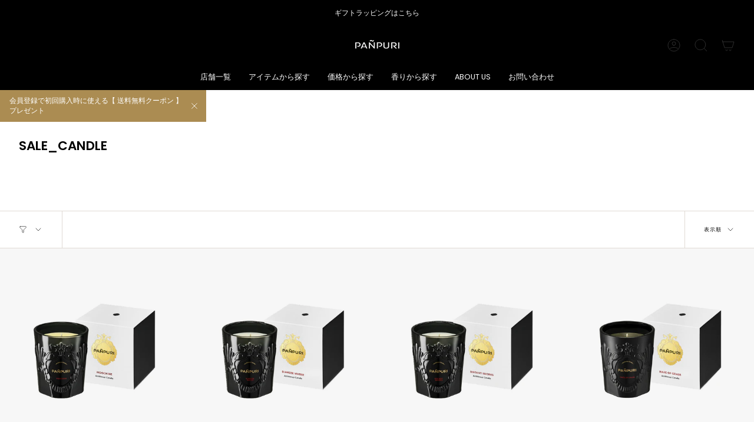

--- FILE ---
content_type: text/html; charset=utf-8
request_url: https://panpuri.jp/collections/sale_candle
body_size: 39189
content:
<!doctype html>
<html class="no-js no-touch supports-no-cookies" lang="ja">
<head><script type="application/vnd.locksmith+json" data-locksmith>{"version":"v121","locked":false,"initialized":true,"scope":"collection","access_granted":true,"access_denied":false,"requires_customer":false,"manual_lock":false,"remote_lock":false,"has_timeout":false,"remote_rendered":null,"hide_resource":false,"hide_links_to_resource":false,"transparent":true,"locks":{"all":[],"opened":[]},"keys":[],"keys_signature":"ca61279a5e5afebbaa8208f409ca5d52dd94a016db442c31bd9bc191830ece53","state":{"template":"collection","theme":142574977176,"product":null,"collection":"sale_candle","page":null,"blog":null,"article":null,"app":null},"now":1769212863,"path":"\/collections\/sale_candle","locale_root_url":"\/","canonical_url":"https:\/\/panpuri.jp\/collections\/sale_candle","customer_id":null,"customer_id_signature":"ca61279a5e5afebbaa8208f409ca5d52dd94a016db442c31bd9bc191830ece53","cart":null}</script><script data-locksmith>!function(){var require=undefined,reqwest=function(){function succeed(e){var t=protocolRe.exec(e.url);return t=t&&t[1]||context.location.protocol,httpsRe.test(t)?twoHundo.test(e.request.status):!!e.request.response}function handleReadyState(e,t,n){return function(){return e._aborted?n(e.request):e._timedOut?n(e.request,"Request is aborted: timeout"):void(e.request&&4==e.request[readyState]&&(e.request.onreadystatechange=noop,succeed(e)?t(e.request):n(e.request)))}}function setHeaders(e,t){var n,s=t.headers||{};s.Accept=s.Accept||defaultHeaders.accept[t.type]||defaultHeaders.accept["*"];var r="undefined"!=typeof FormData&&t.data instanceof FormData;for(n in!t.crossOrigin&&!s[requestedWith]&&(s[requestedWith]=defaultHeaders.requestedWith),!s[contentType]&&!r&&(s[contentType]=t.contentType||defaultHeaders.contentType),s)s.hasOwnProperty(n)&&"setRequestHeader"in e&&e.setRequestHeader(n,s[n])}function setCredentials(e,t){"undefined"!=typeof t.withCredentials&&"undefined"!=typeof e.withCredentials&&(e.withCredentials=!!t.withCredentials)}function generalCallback(e){lastValue=e}function urlappend(e,t){return e+(/[?]/.test(e)?"&":"?")+t}function handleJsonp(e,t,n,s){var r=uniqid++,a=e.jsonpCallback||"callback",o=e.jsonpCallbackName||reqwest.getcallbackPrefix(r),i=new RegExp("((^|[?]|&)"+a+")=([^&]+)"),l=s.match(i),c=doc.createElement("script"),u=0,d=-1!==navigator.userAgent.indexOf("MSIE 10.0");return l?"?"===l[3]?s=s.replace(i,"$1="+o):o=l[3]:s=urlappend(s,a+"="+o),context[o]=generalCallback,c.type="text/javascript",c.src=s,c.async=!0,"undefined"!=typeof c.onreadystatechange&&!d&&(c.htmlFor=c.id="_reqwest_"+r),c.onload=c.onreadystatechange=function(){if(c[readyState]&&"complete"!==c[readyState]&&"loaded"!==c[readyState]||u)return!1;c.onload=c.onreadystatechange=null,c.onclick&&c.onclick(),t(lastValue),lastValue=undefined,head.removeChild(c),u=1},head.appendChild(c),{abort:function(){c.onload=c.onreadystatechange=null,n({},"Request is aborted: timeout",{}),lastValue=undefined,head.removeChild(c),u=1}}}function getRequest(e,t){var n,s=this.o,r=(s.method||"GET").toUpperCase(),a="string"==typeof s?s:s.url,o=!1!==s.processData&&s.data&&"string"!=typeof s.data?reqwest.toQueryString(s.data):s.data||null,i=!1;return("jsonp"==s.type||"GET"==r)&&o&&(a=urlappend(a,o),o=null),"jsonp"==s.type?handleJsonp(s,e,t,a):((n=s.xhr&&s.xhr(s)||xhr(s)).open(r,a,!1!==s.async),setHeaders(n,s),setCredentials(n,s),context[xDomainRequest]&&n instanceof context[xDomainRequest]?(n.onload=e,n.onerror=t,n.onprogress=function(){},i=!0):n.onreadystatechange=handleReadyState(this,e,t),s.before&&s.before(n),i?setTimeout(function(){n.send(o)},200):n.send(o),n)}function Reqwest(e,t){this.o=e,this.fn=t,init.apply(this,arguments)}function setType(e){return null===e?undefined:e.match("json")?"json":e.match("javascript")?"js":e.match("text")?"html":e.match("xml")?"xml":void 0}function init(o,fn){function complete(e){for(o.timeout&&clearTimeout(self.timeout),self.timeout=null;0<self._completeHandlers.length;)self._completeHandlers.shift()(e)}function success(resp){var type=o.type||resp&&setType(resp.getResponseHeader("Content-Type"));resp="jsonp"!==type?self.request:resp;var filteredResponse=globalSetupOptions.dataFilter(resp.responseText,type),r=filteredResponse;try{resp.responseText=r}catch(e){}if(r)switch(type){case"json":try{resp=context.JSON?context.JSON.parse(r):eval("("+r+")")}catch(err){return error(resp,"Could not parse JSON in response",err)}break;case"js":resp=eval(r);break;case"html":resp=r;break;case"xml":resp=resp.responseXML&&resp.responseXML.parseError&&resp.responseXML.parseError.errorCode&&resp.responseXML.parseError.reason?null:resp.responseXML}for(self._responseArgs.resp=resp,self._fulfilled=!0,fn(resp),self._successHandler(resp);0<self._fulfillmentHandlers.length;)resp=self._fulfillmentHandlers.shift()(resp);complete(resp)}function timedOut(){self._timedOut=!0,self.request.abort()}function error(e,t,n){for(e=self.request,self._responseArgs.resp=e,self._responseArgs.msg=t,self._responseArgs.t=n,self._erred=!0;0<self._errorHandlers.length;)self._errorHandlers.shift()(e,t,n);complete(e)}this.url="string"==typeof o?o:o.url,this.timeout=null,this._fulfilled=!1,this._successHandler=function(){},this._fulfillmentHandlers=[],this._errorHandlers=[],this._completeHandlers=[],this._erred=!1,this._responseArgs={};var self=this;fn=fn||function(){},o.timeout&&(this.timeout=setTimeout(function(){timedOut()},o.timeout)),o.success&&(this._successHandler=function(){o.success.apply(o,arguments)}),o.error&&this._errorHandlers.push(function(){o.error.apply(o,arguments)}),o.complete&&this._completeHandlers.push(function(){o.complete.apply(o,arguments)}),this.request=getRequest.call(this,success,error)}function reqwest(e,t){return new Reqwest(e,t)}function normalize(e){return e?e.replace(/\r?\n/g,"\r\n"):""}function serial(e,t){var n,s,r,a,o=e.name,i=e.tagName.toLowerCase(),l=function(e){e&&!e.disabled&&t(o,normalize(e.attributes.value&&e.attributes.value.specified?e.value:e.text))};if(!e.disabled&&o)switch(i){case"input":/reset|button|image|file/i.test(e.type)||(n=/checkbox/i.test(e.type),s=/radio/i.test(e.type),r=e.value,(!n&&!s||e.checked)&&t(o,normalize(n&&""===r?"on":r)));break;case"textarea":t(o,normalize(e.value));break;case"select":if("select-one"===e.type.toLowerCase())l(0<=e.selectedIndex?e.options[e.selectedIndex]:null);else for(a=0;e.length&&a<e.length;a++)e.options[a].selected&&l(e.options[a])}}function eachFormElement(){var e,t,a=this,n=function(e,t){var n,s,r;for(n=0;n<t.length;n++)for(r=e[byTag](t[n]),s=0;s<r.length;s++)serial(r[s],a)};for(t=0;t<arguments.length;t++)e=arguments[t],/input|select|textarea/i.test(e.tagName)&&serial(e,a),n(e,["input","select","textarea"])}function serializeQueryString(){return reqwest.toQueryString(reqwest.serializeArray.apply(null,arguments))}function serializeHash(){var n={};return eachFormElement.apply(function(e,t){e in n?(n[e]&&!isArray(n[e])&&(n[e]=[n[e]]),n[e].push(t)):n[e]=t},arguments),n}function buildParams(e,t,n,s){var r,a,o,i=/\[\]$/;if(isArray(t))for(a=0;t&&a<t.length;a++)o=t[a],n||i.test(e)?s(e,o):buildParams(e+"["+("object"==typeof o?a:"")+"]",o,n,s);else if(t&&"[object Object]"===t.toString())for(r in t)buildParams(e+"["+r+"]",t[r],n,s);else s(e,t)}var context=this,XHR2;if("window"in context)var doc=document,byTag="getElementsByTagName",head=doc[byTag]("head")[0];else try{XHR2=require("xhr2")}catch(ex){throw new Error("Peer dependency `xhr2` required! Please npm install xhr2")}var httpsRe=/^http/,protocolRe=/(^\w+):\/\//,twoHundo=/^(20\d|1223)$/,readyState="readyState",contentType="Content-Type",requestedWith="X-Requested-With",uniqid=0,callbackPrefix="reqwest_"+ +new Date,lastValue,xmlHttpRequest="XMLHttpRequest",xDomainRequest="XDomainRequest",noop=function(){},isArray="function"==typeof Array.isArray?Array.isArray:function(e){return e instanceof Array},defaultHeaders={contentType:"application/x-www-form-urlencoded",requestedWith:xmlHttpRequest,accept:{"*":"text/javascript, text/html, application/xml, text/xml, */*",xml:"application/xml, text/xml",html:"text/html",text:"text/plain",json:"application/json, text/javascript",js:"application/javascript, text/javascript"}},xhr=function(e){if(!0!==e.crossOrigin)return context[xmlHttpRequest]?new XMLHttpRequest:XHR2?new XHR2:new ActiveXObject("Microsoft.XMLHTTP");var t=context[xmlHttpRequest]?new XMLHttpRequest:null;if(t&&"withCredentials"in t)return t;if(context[xDomainRequest])return new XDomainRequest;throw new Error("Browser does not support cross-origin requests")},globalSetupOptions={dataFilter:function(e){return e}};return Reqwest.prototype={abort:function(){this._aborted=!0,this.request.abort()},retry:function(){init.call(this,this.o,this.fn)},then:function(e,t){return e=e||function(){},t=t||function(){},this._fulfilled?this._responseArgs.resp=e(this._responseArgs.resp):this._erred?t(this._responseArgs.resp,this._responseArgs.msg,this._responseArgs.t):(this._fulfillmentHandlers.push(e),this._errorHandlers.push(t)),this},always:function(e){return this._fulfilled||this._erred?e(this._responseArgs.resp):this._completeHandlers.push(e),this},fail:function(e){return this._erred?e(this._responseArgs.resp,this._responseArgs.msg,this._responseArgs.t):this._errorHandlers.push(e),this},"catch":function(e){return this.fail(e)}},reqwest.serializeArray=function(){var n=[];return eachFormElement.apply(function(e,t){n.push({name:e,value:t})},arguments),n},reqwest.serialize=function(){if(0===arguments.length)return"";var e,t=Array.prototype.slice.call(arguments,0);return(e=t.pop())&&e.nodeType&&t.push(e)&&(e=null),e&&(e=e.type),("map"==e?serializeHash:"array"==e?reqwest.serializeArray:serializeQueryString).apply(null,t)},reqwest.toQueryString=function(e,t){var n,s,r=t||!1,a=[],o=encodeURIComponent,i=function(e,t){t="function"==typeof t?t():null==t?"":t,a[a.length]=o(e)+"="+o(t)};if(isArray(e))for(s=0;e&&s<e.length;s++)i(e[s].name,e[s].value);else for(n in e)e.hasOwnProperty(n)&&buildParams(n,e[n],r,i);return a.join("&").replace(/%20/g,"+")},reqwest.getcallbackPrefix=function(){return callbackPrefix},reqwest.compat=function(e,t){return e&&(e.type&&(e.method=e.type)&&delete e.type,e.dataType&&(e.type=e.dataType),e.jsonpCallback&&(e.jsonpCallbackName=e.jsonpCallback)&&delete e.jsonpCallback,e.jsonp&&(e.jsonpCallback=e.jsonp)),new Reqwest(e,t)},reqwest.ajaxSetup=function(e){for(var t in e=e||{})globalSetupOptions[t]=e[t]},reqwest}();
/*!
  * Reqwest! A general purpose XHR connection manager
  * license MIT (c) Dustin Diaz 2015
  * https://github.com/ded/reqwest
  */!function(){var o=window.Locksmith={},e=document.querySelector('script[type="application/vnd.locksmith+json"]'),n=e&&e.innerHTML;if(o.state={},o.util={},o.loading=!1,n)try{o.state=JSON.parse(n)}catch(u){}if(document.addEventListener&&document.querySelector){var s,r,a,t=[76,79,67,75,83,77,73,84,72,49,49],i=function(){r=t.slice(0)},l="style",c=function(e){e&&27!==e.keyCode&&"click"!==e.type||(document.removeEventListener("keydown",c),document.removeEventListener("click",c),s&&document.body.removeChild(s),s=null)};i(),document.addEventListener("keyup",function(e){if(e.keyCode===r[0]){if(clearTimeout(a),r.shift(),0<r.length)return void(a=setTimeout(i,1e3));i(),c(),(s=document.createElement("div"))[l].width="50%",s[l].maxWidth="1000px",s[l].height="85%",s[l].border="1px rgba(0, 0, 0, 0.2) solid",s[l].background="rgba(255, 255, 255, 0.99)",s[l].borderRadius="4px",s[l].position="fixed",s[l].top="50%",s[l].left="50%",s[l].transform="translateY(-50%) translateX(-50%)",s[l].boxShadow="0 2px 5px rgba(0, 0, 0, 0.3), 0 0 100vh 100vw rgba(0, 0, 0, 0.5)",s[l].zIndex="2147483645";var t=document.createElement("textarea");t.value=JSON.stringify(JSON.parse(n),null,2),t[l].border="none",t[l].display="block",t[l].boxSizing="border-box",t[l].width="100%",t[l].height="100%",t[l].background="transparent",t[l].padding="22px",t[l].fontFamily="monospace",t[l].fontSize="14px",t[l].color="#333",t[l].resize="none",t[l].outline="none",t.readOnly=!0,s.appendChild(t),document.body.appendChild(s),t.addEventListener("click",function(e){e.stopImmediatePropagation()}),t.select(),document.addEventListener("keydown",c),document.addEventListener("click",c)}})}o.isEmbedded=-1!==window.location.search.indexOf("_ab=0&_fd=0&_sc=1"),o.path=o.state.path||window.location.pathname,o.basePath=o.state.locale_root_url.concat("/apps/locksmith").replace(/^\/\//,"/"),o.reloading=!1,o.util.console=window.console||{log:function(){},error:function(){}},o.util.makeUrl=function(e,t){var n,s=o.basePath+e,r=[],a=o.cache();for(n in a)r.push(n+"="+encodeURIComponent(a[n]));for(n in t)r.push(n+"="+encodeURIComponent(t[n]));return o.state.customer_id&&(r.push("customer_id="+encodeURIComponent(o.state.customer_id)),r.push("customer_id_signature="+encodeURIComponent(o.state.customer_id_signature))),s+=(-1===s.indexOf("?")?"?":"&")+r.join("&")},o._initializeCallbacks=[],o.on=function(e,t){if("initialize"!==e)throw'Locksmith.on() currently only supports the "initialize" event';o._initializeCallbacks.push(t)},o.initializeSession=function(e){if(!o.isEmbedded){var t=!1,n=!0,s=!0;(e=e||{}).silent&&(s=n=!(t=!0)),o.ping({silent:t,spinner:n,reload:s,callback:function(){o._initializeCallbacks.forEach(function(e){e()})}})}},o.cache=function(e){var t={};try{var n=function r(e){return(document.cookie.match("(^|; )"+e+"=([^;]*)")||0)[2]};t=JSON.parse(decodeURIComponent(n("locksmith-params")||"{}"))}catch(u){}if(e){for(var s in e)t[s]=e[s];document.cookie="locksmith-params=; expires=Thu, 01 Jan 1970 00:00:00 GMT; path=/",document.cookie="locksmith-params="+encodeURIComponent(JSON.stringify(t))+"; path=/"}return t},o.cache.cart=o.state.cart,o.cache.cartLastSaved=null,o.params=o.cache(),o.util.reload=function(){o.reloading=!0;try{window.location.href=window.location.href.replace(/#.*/,"")}catch(u){o.util.console.error("Preferred reload method failed",u),window.location.reload()}},o.cache.saveCart=function(e){if(!o.cache.cart||o.cache.cart===o.cache.cartLastSaved)return e?e():null;var t=o.cache.cartLastSaved;o.cache.cartLastSaved=o.cache.cart,reqwest({url:"/cart/update.json",method:"post",type:"json",data:{attributes:{locksmith:o.cache.cart}},complete:e,error:function(e){if(o.cache.cartLastSaved=t,!o.reloading)throw e}})},o.util.spinnerHTML='<style>body{background:#FFF}@keyframes spin{from{transform:rotate(0deg)}to{transform:rotate(360deg)}}#loading{display:flex;width:100%;height:50vh;color:#777;align-items:center;justify-content:center}#loading .spinner{display:block;animation:spin 600ms linear infinite;position:relative;width:50px;height:50px}#loading .spinner-ring{stroke:currentColor;stroke-dasharray:100%;stroke-width:2px;stroke-linecap:round;fill:none}</style><div id="loading"><div class="spinner"><svg width="100%" height="100%"><svg preserveAspectRatio="xMinYMin"><circle class="spinner-ring" cx="50%" cy="50%" r="45%"></circle></svg></svg></div></div>',o.util.clobberBody=function(e){document.body.innerHTML=e},o.util.clobberDocument=function(e){e.responseText&&(e=e.responseText),document.documentElement&&document.removeChild(document.documentElement);var t=document.open("text/html","replace");t.writeln(e),t.close(),setTimeout(function(){var e=t.querySelector("[autofocus]");e&&e.focus()},100)},o.util.serializeForm=function(e){if(e&&"FORM"===e.nodeName){var t,n,s={};for(t=e.elements.length-1;0<=t;t-=1)if(""!==e.elements[t].name)switch(e.elements[t].nodeName){case"INPUT":switch(e.elements[t].type){default:case"text":case"hidden":case"password":case"button":case"reset":case"submit":s[e.elements[t].name]=e.elements[t].value;break;case"checkbox":case"radio":e.elements[t].checked&&(s[e.elements[t].name]=e.elements[t].value);break;case"file":}break;case"TEXTAREA":s[e.elements[t].name]=e.elements[t].value;break;case"SELECT":switch(e.elements[t].type){case"select-one":s[e.elements[t].name]=e.elements[t].value;break;case"select-multiple":for(n=e.elements[t].options.length-1;0<=n;n-=1)e.elements[t].options[n].selected&&(s[e.elements[t].name]=e.elements[t].options[n].value)}break;case"BUTTON":switch(e.elements[t].type){case"reset":case"submit":case"button":s[e.elements[t].name]=e.elements[t].value}}return s}},o.util.on=function(e,a,o,t){t=t||document;var i="locksmith-"+e+a,n=function(e){var t=e.target,n=e.target.parentElement,s=t.className.baseVal||t.className||"",r=n.className.baseVal||n.className||"";("string"==typeof s&&-1!==s.split(/\s+/).indexOf(a)||"string"==typeof r&&-1!==r.split(/\s+/).indexOf(a))&&!e[i]&&(e[i]=!0,o(e))};t.attachEvent?t.attachEvent(e,n):t.addEventListener(e,n,!1)},o.util.enableActions=function(e){o.util.on("click","locksmith-action",function(e){e.preventDefault();var t=e.target;t.dataset.confirmWith&&!confirm(t.dataset.confirmWith)||(t.disabled=!0,t.innerText=t.dataset.disableWith,o.post("/action",t.dataset.locksmithParams,{spinner:!1,type:"text",success:function(e){(e=JSON.parse(e.responseText)).message&&alert(e.message),o.util.reload()}}))},e)},o.util.inject=function(e,t){var n=["data","locksmith","append"];if(-1!==t.indexOf(n.join("-"))){var s=document.createElement("div");s.innerHTML=t,e.appendChild(s)}else e.innerHTML=t;var r,a,o=e.querySelectorAll("script");for(a=0;a<o.length;++a){r=o[a];var i=document.createElement("script");if(r.type&&(i.type=r.type),r.src)i.src=r.src;else{var l=document.createTextNode(r.innerHTML);i.appendChild(l)}e.appendChild(i)}var c=e.querySelector("[autofocus]");c&&c.focus()},o.post=function(e,t,n){!1!==(n=n||{}).spinner&&o.util.clobberBody(o.util.spinnerHTML);var s={};n.container===document?(s.layout=1,n.success=function(e){document.getElementById(n.container);o.util.clobberDocument(e)}):n.container&&(s.layout=0,n.success=function(e){var t=document.getElementById(n.container);o.util.inject(t,e),t.id===t.firstChild.id&&t.parentElement.replaceChild(t.firstChild,t)}),o.loading=!0;var r=o.util.makeUrl(e,s);reqwest({url:r,method:"post",type:n.type||"html",data:t,complete:function(){o.loading=!1},error:function(e){if(!o.reloading)if("dashboard.weglot.com"!==window.location.host){if(!n.silent)throw alert("Something went wrong! Please refresh and try again."),e;console.error(e)}else console.error(e)},success:n.success||o.util.clobberDocument})},o.postResource=function(e,t){e.path=o.path,e.search=window.location.search,e.state=o.state,e.passcode&&(e.passcode=e.passcode.trim()),e.email&&(e.email=e.email.trim()),e.state.cart=o.cache.cart,e.locksmith_json=o.jsonTag,e.locksmith_json_signature=o.jsonTagSignature,o.post("/resource",e,t)},o.ping=function(e){if(!o.isEmbedded){e=e||{};var t=function(){e.reload?o.util.reload():"function"==typeof e.callback&&e.callback()};o.post("/ping",{path:o.path,search:window.location.search,state:o.state},{spinner:!!e.spinner,silent:"undefined"==typeof e.silent||e.silent,type:"text",success:function(e){(e=JSON.parse(e.responseText)).messages&&0<e.messages.length&&o.showMessages(e.messages),e.cart&&o.cache.cart!==e.cart?(o.cache.cart=e.cart,o.cache.saveCart(function(){t(),e.cart&&e.cart.match(/^.+:/)&&o.util.reload()})):t()}})}},o.timeoutMonitor=function(){var e=o.cache.cart;o.ping({callback:function(){e!==o.cache.cart||setTimeout(function(){o.timeoutMonitor()},6e4)}})},o.showMessages=function(e){var t=document.createElement("div");t.style.position="fixed",t.style.left=0,t.style.right=0,t.style.bottom="-50px",t.style.opacity=0,t.style.background="#191919",t.style.color="#ddd",t.style.transition="bottom 0.2s, opacity 0.2s",t.style.zIndex=999999,t.innerHTML="        <style>          .locksmith-ab .locksmith-b { display: none; }          .locksmith-ab.toggled .locksmith-b { display: flex; }          .locksmith-ab.toggled .locksmith-a { display: none; }          .locksmith-flex { display: flex; flex-wrap: wrap; justify-content: space-between; align-items: center; padding: 10px 20px; }          .locksmith-message + .locksmith-message { border-top: 1px #555 solid; }          .locksmith-message a { color: inherit; font-weight: bold; }          .locksmith-message a:hover { color: inherit; opacity: 0.8; }          a.locksmith-ab-toggle { font-weight: inherit; text-decoration: underline; }          .locksmith-text { flex-grow: 1; }          .locksmith-cta { flex-grow: 0; text-align: right; }          .locksmith-cta button { transform: scale(0.8); transform-origin: left; }          .locksmith-cta > * { display: block; }          .locksmith-cta > * + * { margin-top: 10px; }          .locksmith-message a.locksmith-close { flex-grow: 0; text-decoration: none; margin-left: 15px; font-size: 30px; font-family: monospace; display: block; padding: 2px 10px; }                    @media screen and (max-width: 600px) {            .locksmith-wide-only { display: none !important; }            .locksmith-flex { padding: 0 15px; }            .locksmith-flex > * { margin-top: 5px; margin-bottom: 5px; }            .locksmith-cta { text-align: left; }          }                    @media screen and (min-width: 601px) {            .locksmith-narrow-only { display: none !important; }          }        </style>      "+e.map(function(e){return'<div class="locksmith-message">'+e+"</div>"}).join(""),document.body.appendChild(t),document.body.style.position="relative",document.body.parentElement.style.paddingBottom=t.offsetHeight+"px",setTimeout(function(){t.style.bottom=0,t.style.opacity=1},50),o.util.on("click","locksmith-ab-toggle",function(e){e.preventDefault();for(var t=e.target.parentElement;-1===t.className.split(" ").indexOf("locksmith-ab");)t=t.parentElement;-1!==t.className.split(" ").indexOf("toggled")?t.className=t.className.replace("toggled",""):t.className=t.className+" toggled"}),o.util.enableActions(t)}}()}();</script>
      <script data-locksmith>Locksmith.cache.cart=null</script>


  <script data-locksmith>Locksmith.jsonTag="\u003cscript type=\"application\/vnd.locksmith+json\" data-locksmith\u003e{\"version\":\"v121\",\"locked\":false,\"initialized\":true,\"scope\":\"collection\",\"access_granted\":true,\"access_denied\":false,\"requires_customer\":false,\"manual_lock\":false,\"remote_lock\":false,\"has_timeout\":false,\"remote_rendered\":null,\"hide_resource\":false,\"hide_links_to_resource\":false,\"transparent\":true,\"locks\":{\"all\":[],\"opened\":[]},\"keys\":[],\"keys_signature\":\"ca61279a5e5afebbaa8208f409ca5d52dd94a016db442c31bd9bc191830ece53\",\"state\":{\"template\":\"collection\",\"theme\":142574977176,\"product\":null,\"collection\":\"sale_candle\",\"page\":null,\"blog\":null,\"article\":null,\"app\":null},\"now\":1769212863,\"path\":\"\\\/collections\\\/sale_candle\",\"locale_root_url\":\"\\\/\",\"canonical_url\":\"https:\\\/\\\/panpuri.jp\\\/collections\\\/sale_candle\",\"customer_id\":null,\"customer_id_signature\":\"ca61279a5e5afebbaa8208f409ca5d52dd94a016db442c31bd9bc191830ece53\",\"cart\":null}\u003c\/script\u003e";Locksmith.jsonTagSignature="9ac7607ce5a2de6a6e5427e056eb2948bc87a8e1486f2699281b1471f00458b1"</script>

    <meta charset="UTF-8">
  <meta http-equiv="X-UA-Compatible" content="IE=edge">
  <meta name="viewport" content="width=device-width, initial-scale=1.0">
  <meta name="theme-color" content="">
  <link rel="canonical" href="https://panpuri.jp/collections/sale_candle">
  <link rel="preconnect" href="https://cdn.shopify.com" crossorigin>
  <!-- ======================= Broadcast Theme V4.0.0 ========================= --><link rel="preconnect" href="https://fonts.shopifycdn.com" crossorigin><link href="//panpuri.jp/cdn/shop/t/12/assets/theme.css?v=158491429374553927351733114116" as="style" rel="preload">
  <link href="//panpuri.jp/cdn/shop/t/12/assets/vendor.js?v=20338928095176918551733114116" as="script" rel="preload">
  <link href="//panpuri.jp/cdn/shop/t/12/assets/theme.js?v=113594532885572869161733114116" as="script" rel="preload">

    <link rel="icon" type="image/png" href="//panpuri.jp/cdn/shop/files/fav.png?crop=center&height=32&v=1641634043&width=32">
  

  <!-- Title and description ================================================ -->
  
  <title>
    
    SALE_CANDLE
    
    
    
      &ndash; PAÑPURI
    
  </title>

  
<meta name="description" content="アジアの伝統にインスパイアされたクリーンビューティとウェルネスライフスタイルを提供する、インターナショナルブランド。製品の製造からパッケージング、お客様へのウェルネスなサービスまで、全ての工程において環境に配慮したサステナビリティの実現、クリーンな製品、そして確実で細やかな体験をお届けいたします。">


  <meta property="og:site_name" content="PAÑPURI">
<meta property="og:url" content="https://panpuri.jp/collections/sale_candle"><meta property="og:title" content="SALE_CANDLE">
<meta property="og:type" content="product.group">
<meta property="og:description" content="アジアの伝統にインスパイアされたクリーンビューティとウェルネスライフスタイルを提供する、インターナショナルブランド。製品の製造からパッケージング、お客様へのウェルネスなサービスまで、全ての工程において環境に配慮したサステナビリティの実現、クリーンな製品、そして確実で細やかな体験をお届けいたします。">
<meta property="og:image" content="http://panpuri.jp/cdn/shop/files/SNS__1122.png?v=1700619689">
<meta property="og:image:secure_url" content="https://panpuri.jp/cdn/shop/files/SNS__1122.png?v=1700619689">
<meta property="og:image:width" content="1200">
  <meta property="og:image:height" content="628"><meta name="twitter:card" content="summary_large_image"><meta name="twitter:title" content="SALE_CANDLE">
<meta name="twitter:description" content="アジアの伝統にインスパイアされたクリーンビューティとウェルネスライフスタイルを提供する、インターナショナルブランド。製品の製造からパッケージング、お客様へのウェルネスなサービスまで、全ての工程において環境に配慮したサステナビリティの実現、クリーンな製品、そして確実で細やかな体験をお届けいたします。">


  <!-- CSS ================================================================== -->

  <link href="//panpuri.jp/cdn/shop/t/12/assets/font-settings.css?v=26133601531436754391766038184" rel="stylesheet" type="text/css" media="all" />

  
<style data-shopify>

:root {--scrollbar-width: 0px;


--COLOR-VIDEO-BG: #f2f2f2;
--COLOR-BG-BRIGHTER: #f2f2f2;

--COLOR-BG: #ffffff;
--COLOR-BG-TRANSPARENT: rgba(255, 255, 255, 0);
--COLOR-BG-SECONDARY: #f0f0f0;
--COLOR-BG-RGB: 255, 255, 255;

--COLOR-TEXT-DARK: #000000;
--COLOR-TEXT: #000000;
--COLOR-TEXT-LIGHT: #4d4d4d;


/* === Opacity shades of grey ===*/
--COLOR-A5:  rgba(0, 0, 0, 0.05);
--COLOR-A10: rgba(0, 0, 0, 0.1);
--COLOR-A15: rgba(0, 0, 0, 0.15);
--COLOR-A20: rgba(0, 0, 0, 0.2);
--COLOR-A25: rgba(0, 0, 0, 0.25);
--COLOR-A30: rgba(0, 0, 0, 0.3);
--COLOR-A35: rgba(0, 0, 0, 0.35);
--COLOR-A40: rgba(0, 0, 0, 0.4);
--COLOR-A45: rgba(0, 0, 0, 0.45);
--COLOR-A50: rgba(0, 0, 0, 0.5);
--COLOR-A55: rgba(0, 0, 0, 0.55);
--COLOR-A60: rgba(0, 0, 0, 0.6);
--COLOR-A65: rgba(0, 0, 0, 0.65);
--COLOR-A70: rgba(0, 0, 0, 0.7);
--COLOR-A75: rgba(0, 0, 0, 0.75);
--COLOR-A80: rgba(0, 0, 0, 0.8);
--COLOR-A85: rgba(0, 0, 0, 0.85);
--COLOR-A90: rgba(0, 0, 0, 0.9);
--COLOR-A95: rgba(0, 0, 0, 0.95);

--COLOR-BORDER: rgb(224, 218, 212);
--COLOR-BORDER-LIGHT: #ece9e5;
--COLOR-BORDER-HAIRLINE: #f7f7f7;
--COLOR-BORDER-DARK: #b5a799;/* === Bright color ===*/
--COLOR-PRIMARY: #ab8c52;
--COLOR-PRIMARY-HOVER: #806430;
--COLOR-PRIMARY-FADE: rgba(171, 140, 82, 0.05);
--COLOR-PRIMARY-FADE-HOVER: rgba(171, 140, 82, 0.1);
--COLOR-PRIMARY-LIGHT: #e8d4ae;--COLOR-PRIMARY-OPPOSITE: #ffffff;



/* === link Color ===*/
--COLOR-LINK: #ab8c52;
--COLOR-LINK-HOVER: rgba(171, 140, 82, 0.7);
--COLOR-LINK-FADE: rgba(171, 140, 82, 0.05);
--COLOR-LINK-FADE-HOVER: rgba(171, 140, 82, 0.1);--COLOR-LINK-OPPOSITE: #ffffff;


/* === Product grid sale tags ===*/
--COLOR-SALE-BG: #ab8c52;
--COLOR-SALE-TEXT: #ffffff;--COLOR-SALE-TEXT-SECONDARY: #ab8c52;

/* === Product grid badges ===*/
--COLOR-BADGE-BG: #000000;
--COLOR-BADGE-TEXT: #ffffff;

/* === Product sale color ===*/
--COLOR-SALE: #d20000;

/* === Gray background on Product grid items ===*/--filter-bg: .97;/* === Helper colors for form error states ===*/
--COLOR-ERROR: #721C24;
--COLOR-ERROR-BG: #F8D7DA;
--COLOR-ERROR-BORDER: #F5C6CB;



  --RADIUS: 300px;
  --RADIUS-SELECT: 22px;


--COLOR-HEADER-BG: #ffffff;
--COLOR-HEADER-BG-TRANSPARENT: rgba(255, 255, 255, 0);
--COLOR-HEADER-LINK: #2e2e2e;
--COLOR-HEADER-LINK-HOVER: rgba(46, 46, 46, 0.7);

--COLOR-MENU-BG: #000000;
--COLOR-MENU-LINK: #ffffff;
--COLOR-MENU-LINK-HOVER: rgba(255, 255, 255, 0.7);
--COLOR-SUBMENU-BG: #ffffff;
--COLOR-SUBMENU-LINK: #2e2e2e;
--COLOR-SUBMENU-LINK-HOVER: rgba(46, 46, 46, 0.7);
--COLOR-SUBMENU-TEXT-LIGHT: #6d6d6d;
--COLOR-MENU-TRANSPARENT: #ffffff;
--COLOR-MENU-TRANSPARENT-HOVER: rgba(255, 255, 255, 0.7);

--COLOR-FOOTER-BG: #000000;
--COLOR-FOOTER-TEXT: #ffffff;
--COLOR-FOOTER-LINK: #ffffff;
--COLOR-FOOTER-LINK-HOVER: rgba(255, 255, 255, 0.7);
--COLOR-FOOTER-BORDER: #ffffff;

--TRANSPARENT: rgba(255, 255, 255, 0);

/* === Default overlay opacity ===*/
--overlay-opacity: 0;
--underlay-opacity: 0.4;
--underlay-bg: #000;

/* === Custom Cursor ===*/
--ICON-ZOOM-IN: url( "//panpuri.jp/cdn/shop/t/12/assets/icon-zoom-in.svg?v=182473373117644429561733114116" );
--ICON-ZOOM-OUT: url( "//panpuri.jp/cdn/shop/t/12/assets/icon-zoom-out.svg?v=101497157853986683871733114116" );

/* === Custom Icons ===*/


  
  --ICON-ADD-BAG: url( "//panpuri.jp/cdn/shop/t/12/assets/icon-add-bag.svg?v=23763382405227654651733114116" );
  --ICON-ADD-CART: url( "//panpuri.jp/cdn/shop/t/12/assets/icon-add-cart.svg?v=3962293684743587821733114116" );
  --ICON-ARROW-LEFT: url( "//panpuri.jp/cdn/shop/t/12/assets/icon-arrow-left.svg?v=136066145774695772731733114116" );
  --ICON-ARROW-RIGHT: url( "//panpuri.jp/cdn/shop/t/12/assets/icon-arrow-right.svg?v=150928298113663093401733114116" );
  --ICON-SELECT: url("//panpuri.jp/cdn/shop/t/12/assets/icon-select.svg?v=167170173659852274001733114116");


--PRODUCT-GRID-ASPECT-RATIO: 100%;

/* === Typography ===*/
--FONT-WEIGHT-BODY: 300;
--FONT-WEIGHT-BODY-BOLD: 400;

--FONT-STACK-BODY: Poppins, sans-serif;
--FONT-STYLE-BODY: normal;
--FONT-STYLE-BODY-ITALIC: italic;
--FONT-ADJUST-BODY: 0.85;

--FONT-WEIGHT-HEADING: 600;
--FONT-WEIGHT-HEADING-BOLD: 700;

--FONT-STACK-HEADING: Poppins, sans-serif;
--FONT-STYLE-HEADING: normal;
--FONT-STYLE-HEADING-ITALIC: italic;
--FONT-ADJUST-HEADING: 0.8;

--FONT-STACK-NAV: Poppins, sans-serif;
--FONT-STYLE-NAV: normal;
--FONT-STYLE-NAV-ITALIC: italic;
--FONT-ADJUST-NAV: 0.9;

--FONT-WEIGHT-NAV: 300;
--FONT-WEIGHT-NAV-BOLD: 400;

--FONT-SIZE-BASE: 0.85rem;
--FONT-SIZE-BASE-PERCENT: 0.85;

/* === Parallax ===*/
--PARALLAX-STRENGTH-MIN: 100.0%;
--PARALLAX-STRENGTH-MAX: 110.0%;--LAYOUT-OUTER: 32px;
  --LAYOUT-GUTTER: 32px;
  --LAYOUT-OUTER-MEDIUM: 22px;
  --LAYOUT-GUTTER-MEDIUM: 22px;
  --LAYOUT-OUTER-SMALL: 16px;
  --LAYOUT-GUTTER-SMALL: 16px;--base-animation-delay: 0ms;
--line-height-normal: 1.375; /* Equals to line-height: normal; */--SIDEBAR-WIDTH: 270px;
  --SIDEBAR-WIDTH-MEDIUM: 258px;--ICON-STROKE-WIDTH: 1px;/* === Button General ===*/
--BTN-FONT-STACK: Nunito, sans-serif;
--BTN-FONT-WEIGHT: 700;
--BTN-FONT-STYLE: normal;
--BTN-FONT-SIZE: 13px;

--BTN-LETTER-SPACING: 0.1em;
--BTN-UPPERCASE: uppercase;

/* === Button Primary ===*/
--BTN-PRIMARY-BORDER-COLOR: #000000;
--BTN-PRIMARY-BG-COLOR: #000000;
--BTN-PRIMARY-TEXT-COLOR: #ffffff;


  --BTN-PRIMARY-BG-COLOR-BRIGHTER: #1a1a1a;


/* === Button Secondary ===*/
--BTN-SECONDARY-BORDER-COLOR: #ab8c52;
--BTN-SECONDARY-BG-COLOR: #ab8c52;
--BTN-SECONDARY-TEXT-COLOR: #ffffff;


  --BTN-SECONDARY-BG-COLOR-BRIGHTER: #9a7e4a;


/* === Button White ===*/
--TEXT-BTN-BORDER-WHITE: #fff;
--TEXT-BTN-BG-WHITE: #fff;
--TEXT-BTN-WHITE: #000;
--TEXT-BTN-BG-WHITE-BRIGHTER: #f2f2f2;

/* === Button Black ===*/
--TEXT-BTN-BG-BLACK: #000;
--TEXT-BTN-BORDER-BLACK: #000;
--TEXT-BTN-BLACK: #fff;
--TEXT-BTN-BG-BLACK-BRIGHTER: #1a1a1a;

/* === Cart Gradient ===*/


  --FREE-SHIPPING-GRADIENT: linear-gradient(180deg, rgba(197, 170, 118, 1), rgba(255, 255, 255, 1) 100%);


}
</style>


  <link href="//panpuri.jp/cdn/shop/t/12/assets/theme.css?v=158491429374553927351733114116" rel="stylesheet" type="text/css" media="all" />

  

  <script>
    if (window.navigator.userAgent.indexOf('MSIE ') > 0 || window.navigator.userAgent.indexOf('Trident/') > 0) {
      document.documentElement.className = document.documentElement.className + ' ie';

      var scripts = document.getElementsByTagName('script')[0];
      var polyfill = document.createElement("script");
      polyfill.defer = true;
      polyfill.src = "//panpuri.jp/cdn/shop/t/12/assets/ie11.js?v=144489047535103983231733114116";

      scripts.parentNode.insertBefore(polyfill, scripts);
    } else {
      document.documentElement.className = document.documentElement.className.replace('no-js', 'js');
    }

    let root = '/';
    if (root[root.length - 1] !== '/') {
      root = root + '/';
    }

    window.theme = {
      routes: {
        root: root,
        cart: '/cart',
        cart_add_url: '/cart/add',
        product_recommendations_url: '/recommendations/products',
        predictive_search_url: '/search/suggest',
        addresses_url: '/account/addresses'
      },
      assets: {
        photoswipe: '//panpuri.jp/cdn/shop/t/12/assets/photoswipe.js?v=162613001030112971491733114116',
        smoothscroll: '//panpuri.jp/cdn/shop/t/12/assets/smoothscroll.js?v=37906625415260927261733114116',
        swatches: '//panpuri.jp/cdn/shop/t/12/assets/swatches.json?v=153762849283573572451733114116',
        base: "//panpuri.jp/cdn/shop/t/12/assets/",
      },
      strings: {
        addToCart: "カートに入れる",
        soldOut: "在庫なし",
        from: "From",
        preOrder: "予約",
        sale: "在庫あり",
        subscription: "登録",
        unavailable: "ご利用いただけません",
        unitPrice: "Unit price",
        unitPriceSeparator: "",
        shippingCalcSubmitButton: "",
        shippingCalcSubmitButtonDisabled: "",
        selectValue: "Select value",
        selectColor: "",
        oneColor: "",
        otherColor: "",
        upsellAddToCart: "追加",
        free: "",
        swatchesColor: ""
      },
      settings: {
        customerLoggedIn: null ? true : false,
        cartDrawerEnabled: true,
        enableQuickAdd: false,
        enableAnimations: true,
        transparentHeader: false,
        variantOnSale: true,
      },
      moneyFormat: false ? "¥{{amount_no_decimals}} JPY" : "¥{{amount_no_decimals}}",
      moneyWithoutCurrencyFormat: "¥{{amount_no_decimals}}",
      moneyWithCurrencyFormat: "¥{{amount_no_decimals}} JPY",
      subtotal: 0,
      info: {
        name: 'broadcast'
      },
      version: '4.0.0'
    };

    if (window.performance) {
      window.performance.mark('init');
    } else {
      window.fastNetworkAndCPU = false;
    }
  </script>

  
    <script src="//panpuri.jp/cdn/shopifycloud/storefront/assets/themes_support/shopify_common-5f594365.js" defer="defer"></script>
  

  <!-- Theme Javascript ============================================================== -->
  <script src="//panpuri.jp/cdn/shop/t/12/assets/vendor.js?v=20338928095176918551733114116" defer="defer"></script>
  <script src="//panpuri.jp/cdn/shop/t/12/assets/theme.js?v=113594532885572869161733114116" defer="defer"></script><!-- Shopify app scripts =========================================================== -->

  <script>window.performance && window.performance.mark && window.performance.mark('shopify.content_for_header.start');</script><meta name="facebook-domain-verification" content="q87cb8c13aelhw5xziixtu99qf5w4n">
<meta name="facebook-domain-verification" content="q87cb8c13aelhw5xziixtu99qf5w4n">
<meta name="google-site-verification" content="zcBthxmFS9wRh9Omi_0Q143gWBEVrQYTROSpEMgTuAI">
<meta name="google-site-verification" content="zcBthxmFS9wRh9Omi_0Q143gWBEVrQYTROSpEMgTuAI">
<meta id="shopify-digital-wallet" name="shopify-digital-wallet" content="/58578141336/digital_wallets/dialog">
<meta name="shopify-checkout-api-token" content="489f5fecae9d361ec41254eb6e378873">
<link rel="alternate" type="application/atom+xml" title="Feed" href="/collections/sale_candle.atom" />
<link rel="alternate" type="application/json+oembed" href="https://panpuri.jp/collections/sale_candle.oembed">
<script async="async" src="/checkouts/internal/preloads.js?locale=ja-JP"></script>
<script id="apple-pay-shop-capabilities" type="application/json">{"shopId":58578141336,"countryCode":"JP","currencyCode":"JPY","merchantCapabilities":["supports3DS"],"merchantId":"gid:\/\/shopify\/Shop\/58578141336","merchantName":"PAÑPURI","requiredBillingContactFields":["postalAddress","email","phone"],"requiredShippingContactFields":["postalAddress","email","phone"],"shippingType":"shipping","supportedNetworks":["visa","masterCard","amex","jcb","discover"],"total":{"type":"pending","label":"PAÑPURI","amount":"1.00"},"shopifyPaymentsEnabled":true,"supportsSubscriptions":true}</script>
<script id="shopify-features" type="application/json">{"accessToken":"489f5fecae9d361ec41254eb6e378873","betas":["rich-media-storefront-analytics"],"domain":"panpuri.jp","predictiveSearch":false,"shopId":58578141336,"locale":"ja"}</script>
<script>var Shopify = Shopify || {};
Shopify.shop = "panpurijapan.myshopify.com";
Shopify.locale = "ja";
Shopify.currency = {"active":"JPY","rate":"1.0"};
Shopify.country = "JP";
Shopify.theme = {"name":"Theme Support Broadcast_202412","id":142574977176,"schema_name":"Broadcast","schema_version":"4.0.0","theme_store_id":868,"role":"main"};
Shopify.theme.handle = "null";
Shopify.theme.style = {"id":null,"handle":null};
Shopify.cdnHost = "panpuri.jp/cdn";
Shopify.routes = Shopify.routes || {};
Shopify.routes.root = "/";</script>
<script type="module">!function(o){(o.Shopify=o.Shopify||{}).modules=!0}(window);</script>
<script>!function(o){function n(){var o=[];function n(){o.push(Array.prototype.slice.apply(arguments))}return n.q=o,n}var t=o.Shopify=o.Shopify||{};t.loadFeatures=n(),t.autoloadFeatures=n()}(window);</script>
<script id="shop-js-analytics" type="application/json">{"pageType":"collection"}</script>
<script defer="defer" async type="module" src="//panpuri.jp/cdn/shopifycloud/shop-js/modules/v2/client.init-shop-cart-sync_0MstufBG.ja.esm.js"></script>
<script defer="defer" async type="module" src="//panpuri.jp/cdn/shopifycloud/shop-js/modules/v2/chunk.common_jll-23Z1.esm.js"></script>
<script defer="defer" async type="module" src="//panpuri.jp/cdn/shopifycloud/shop-js/modules/v2/chunk.modal_HXih6-AF.esm.js"></script>
<script type="module">
  await import("//panpuri.jp/cdn/shopifycloud/shop-js/modules/v2/client.init-shop-cart-sync_0MstufBG.ja.esm.js");
await import("//panpuri.jp/cdn/shopifycloud/shop-js/modules/v2/chunk.common_jll-23Z1.esm.js");
await import("//panpuri.jp/cdn/shopifycloud/shop-js/modules/v2/chunk.modal_HXih6-AF.esm.js");

  window.Shopify.SignInWithShop?.initShopCartSync?.({"fedCMEnabled":true,"windoidEnabled":true});

</script>
<script>(function() {
  var isLoaded = false;
  function asyncLoad() {
    if (isLoaded) return;
    isLoaded = true;
    var urls = ["https:\/\/asia-northeast1-ydn-pr.cloudfunctions.net\/script?shop=panpurijapan.myshopify.com"];
    for (var i = 0; i < urls.length; i++) {
      var s = document.createElement('script');
      s.type = 'text/javascript';
      s.async = true;
      s.src = urls[i];
      var x = document.getElementsByTagName('script')[0];
      x.parentNode.insertBefore(s, x);
    }
  };
  if(window.attachEvent) {
    window.attachEvent('onload', asyncLoad);
  } else {
    window.addEventListener('load', asyncLoad, false);
  }
})();</script>
<script id="__st">var __st={"a":58578141336,"offset":32400,"reqid":"4a76d6c4-4aef-4f46-aa26-73badecee28a-1769212862","pageurl":"panpuri.jp\/collections\/sale_candle","u":"352c8a57fb79","p":"collection","rtyp":"collection","rid":304877994136};</script>
<script>window.ShopifyPaypalV4VisibilityTracking = true;</script>
<script id="captcha-bootstrap">!function(){'use strict';const t='contact',e='account',n='new_comment',o=[[t,t],['blogs',n],['comments',n],[t,'customer']],c=[[e,'customer_login'],[e,'guest_login'],[e,'recover_customer_password'],[e,'create_customer']],r=t=>t.map((([t,e])=>`form[action*='/${t}']:not([data-nocaptcha='true']) input[name='form_type'][value='${e}']`)).join(','),a=t=>()=>t?[...document.querySelectorAll(t)].map((t=>t.form)):[];function s(){const t=[...o],e=r(t);return a(e)}const i='password',u='form_key',d=['recaptcha-v3-token','g-recaptcha-response','h-captcha-response',i],f=()=>{try{return window.sessionStorage}catch{return}},m='__shopify_v',_=t=>t.elements[u];function p(t,e,n=!1){try{const o=window.sessionStorage,c=JSON.parse(o.getItem(e)),{data:r}=function(t){const{data:e,action:n}=t;return t[m]||n?{data:e,action:n}:{data:t,action:n}}(c);for(const[e,n]of Object.entries(r))t.elements[e]&&(t.elements[e].value=n);n&&o.removeItem(e)}catch(o){console.error('form repopulation failed',{error:o})}}const l='form_type',E='cptcha';function T(t){t.dataset[E]=!0}const w=window,h=w.document,L='Shopify',v='ce_forms',y='captcha';let A=!1;((t,e)=>{const n=(g='f06e6c50-85a8-45c8-87d0-21a2b65856fe',I='https://cdn.shopify.com/shopifycloud/storefront-forms-hcaptcha/ce_storefront_forms_captcha_hcaptcha.v1.5.2.iife.js',D={infoText:'hCaptchaによる保護',privacyText:'プライバシー',termsText:'利用規約'},(t,e,n)=>{const o=w[L][v],c=o.bindForm;if(c)return c(t,g,e,D).then(n);var r;o.q.push([[t,g,e,D],n]),r=I,A||(h.body.append(Object.assign(h.createElement('script'),{id:'captcha-provider',async:!0,src:r})),A=!0)});var g,I,D;w[L]=w[L]||{},w[L][v]=w[L][v]||{},w[L][v].q=[],w[L][y]=w[L][y]||{},w[L][y].protect=function(t,e){n(t,void 0,e),T(t)},Object.freeze(w[L][y]),function(t,e,n,w,h,L){const[v,y,A,g]=function(t,e,n){const i=e?o:[],u=t?c:[],d=[...i,...u],f=r(d),m=r(i),_=r(d.filter((([t,e])=>n.includes(e))));return[a(f),a(m),a(_),s()]}(w,h,L),I=t=>{const e=t.target;return e instanceof HTMLFormElement?e:e&&e.form},D=t=>v().includes(t);t.addEventListener('submit',(t=>{const e=I(t);if(!e)return;const n=D(e)&&!e.dataset.hcaptchaBound&&!e.dataset.recaptchaBound,o=_(e),c=g().includes(e)&&(!o||!o.value);(n||c)&&t.preventDefault(),c&&!n&&(function(t){try{if(!f())return;!function(t){const e=f();if(!e)return;const n=_(t);if(!n)return;const o=n.value;o&&e.removeItem(o)}(t);const e=Array.from(Array(32),(()=>Math.random().toString(36)[2])).join('');!function(t,e){_(t)||t.append(Object.assign(document.createElement('input'),{type:'hidden',name:u})),t.elements[u].value=e}(t,e),function(t,e){const n=f();if(!n)return;const o=[...t.querySelectorAll(`input[type='${i}']`)].map((({name:t})=>t)),c=[...d,...o],r={};for(const[a,s]of new FormData(t).entries())c.includes(a)||(r[a]=s);n.setItem(e,JSON.stringify({[m]:1,action:t.action,data:r}))}(t,e)}catch(e){console.error('failed to persist form',e)}}(e),e.submit())}));const S=(t,e)=>{t&&!t.dataset[E]&&(n(t,e.some((e=>e===t))),T(t))};for(const o of['focusin','change'])t.addEventListener(o,(t=>{const e=I(t);D(e)&&S(e,y())}));const B=e.get('form_key'),M=e.get(l),P=B&&M;t.addEventListener('DOMContentLoaded',(()=>{const t=y();if(P)for(const e of t)e.elements[l].value===M&&p(e,B);[...new Set([...A(),...v().filter((t=>'true'===t.dataset.shopifyCaptcha))])].forEach((e=>S(e,t)))}))}(h,new URLSearchParams(w.location.search),n,t,e,['guest_login'])})(!0,!0)}();</script>
<script integrity="sha256-4kQ18oKyAcykRKYeNunJcIwy7WH5gtpwJnB7kiuLZ1E=" data-source-attribution="shopify.loadfeatures" defer="defer" src="//panpuri.jp/cdn/shopifycloud/storefront/assets/storefront/load_feature-a0a9edcb.js" crossorigin="anonymous"></script>
<script data-source-attribution="shopify.dynamic_checkout.dynamic.init">var Shopify=Shopify||{};Shopify.PaymentButton=Shopify.PaymentButton||{isStorefrontPortableWallets:!0,init:function(){window.Shopify.PaymentButton.init=function(){};var t=document.createElement("script");t.src="https://panpuri.jp/cdn/shopifycloud/portable-wallets/latest/portable-wallets.ja.js",t.type="module",document.head.appendChild(t)}};
</script>
<script data-source-attribution="shopify.dynamic_checkout.buyer_consent">
  function portableWalletsHideBuyerConsent(e){var t=document.getElementById("shopify-buyer-consent"),n=document.getElementById("shopify-subscription-policy-button");t&&n&&(t.classList.add("hidden"),t.setAttribute("aria-hidden","true"),n.removeEventListener("click",e))}function portableWalletsShowBuyerConsent(e){var t=document.getElementById("shopify-buyer-consent"),n=document.getElementById("shopify-subscription-policy-button");t&&n&&(t.classList.remove("hidden"),t.removeAttribute("aria-hidden"),n.addEventListener("click",e))}window.Shopify?.PaymentButton&&(window.Shopify.PaymentButton.hideBuyerConsent=portableWalletsHideBuyerConsent,window.Shopify.PaymentButton.showBuyerConsent=portableWalletsShowBuyerConsent);
</script>
<script data-source-attribution="shopify.dynamic_checkout.cart.bootstrap">document.addEventListener("DOMContentLoaded",(function(){function t(){return document.querySelector("shopify-accelerated-checkout-cart, shopify-accelerated-checkout")}if(t())Shopify.PaymentButton.init();else{new MutationObserver((function(e,n){t()&&(Shopify.PaymentButton.init(),n.disconnect())})).observe(document.body,{childList:!0,subtree:!0})}}));
</script>
<link id="shopify-accelerated-checkout-styles" rel="stylesheet" media="screen" href="https://panpuri.jp/cdn/shopifycloud/portable-wallets/latest/accelerated-checkout-backwards-compat.css" crossorigin="anonymous">
<style id="shopify-accelerated-checkout-cart">
        #shopify-buyer-consent {
  margin-top: 1em;
  display: inline-block;
  width: 100%;
}

#shopify-buyer-consent.hidden {
  display: none;
}

#shopify-subscription-policy-button {
  background: none;
  border: none;
  padding: 0;
  text-decoration: underline;
  font-size: inherit;
  cursor: pointer;
}

#shopify-subscription-policy-button::before {
  box-shadow: none;
}

      </style>
<script id="sections-script" data-sections="footer" defer="defer" src="//panpuri.jp/cdn/shop/t/12/compiled_assets/scripts.js?v=8181"></script>
<script>window.performance && window.performance.mark && window.performance.mark('shopify.content_for_header.end');</script>



<link href="https://monorail-edge.shopifysvc.com" rel="dns-prefetch">
<script>(function(){if ("sendBeacon" in navigator && "performance" in window) {try {var session_token_from_headers = performance.getEntriesByType('navigation')[0].serverTiming.find(x => x.name == '_s').description;} catch {var session_token_from_headers = undefined;}var session_cookie_matches = document.cookie.match(/_shopify_s=([^;]*)/);var session_token_from_cookie = session_cookie_matches && session_cookie_matches.length === 2 ? session_cookie_matches[1] : "";var session_token = session_token_from_headers || session_token_from_cookie || "";function handle_abandonment_event(e) {var entries = performance.getEntries().filter(function(entry) {return /monorail-edge.shopifysvc.com/.test(entry.name);});if (!window.abandonment_tracked && entries.length === 0) {window.abandonment_tracked = true;var currentMs = Date.now();var navigation_start = performance.timing.navigationStart;var payload = {shop_id: 58578141336,url: window.location.href,navigation_start,duration: currentMs - navigation_start,session_token,page_type: "collection"};window.navigator.sendBeacon("https://monorail-edge.shopifysvc.com/v1/produce", JSON.stringify({schema_id: "online_store_buyer_site_abandonment/1.1",payload: payload,metadata: {event_created_at_ms: currentMs,event_sent_at_ms: currentMs}}));}}window.addEventListener('pagehide', handle_abandonment_event);}}());</script>
<script id="web-pixels-manager-setup">(function e(e,d,r,n,o){if(void 0===o&&(o={}),!Boolean(null===(a=null===(i=window.Shopify)||void 0===i?void 0:i.analytics)||void 0===a?void 0:a.replayQueue)){var i,a;window.Shopify=window.Shopify||{};var t=window.Shopify;t.analytics=t.analytics||{};var s=t.analytics;s.replayQueue=[],s.publish=function(e,d,r){return s.replayQueue.push([e,d,r]),!0};try{self.performance.mark("wpm:start")}catch(e){}var l=function(){var e={modern:/Edge?\/(1{2}[4-9]|1[2-9]\d|[2-9]\d{2}|\d{4,})\.\d+(\.\d+|)|Firefox\/(1{2}[4-9]|1[2-9]\d|[2-9]\d{2}|\d{4,})\.\d+(\.\d+|)|Chrom(ium|e)\/(9{2}|\d{3,})\.\d+(\.\d+|)|(Maci|X1{2}).+ Version\/(15\.\d+|(1[6-9]|[2-9]\d|\d{3,})\.\d+)([,.]\d+|)( \(\w+\)|)( Mobile\/\w+|) Safari\/|Chrome.+OPR\/(9{2}|\d{3,})\.\d+\.\d+|(CPU[ +]OS|iPhone[ +]OS|CPU[ +]iPhone|CPU IPhone OS|CPU iPad OS)[ +]+(15[._]\d+|(1[6-9]|[2-9]\d|\d{3,})[._]\d+)([._]\d+|)|Android:?[ /-](13[3-9]|1[4-9]\d|[2-9]\d{2}|\d{4,})(\.\d+|)(\.\d+|)|Android.+Firefox\/(13[5-9]|1[4-9]\d|[2-9]\d{2}|\d{4,})\.\d+(\.\d+|)|Android.+Chrom(ium|e)\/(13[3-9]|1[4-9]\d|[2-9]\d{2}|\d{4,})\.\d+(\.\d+|)|SamsungBrowser\/([2-9]\d|\d{3,})\.\d+/,legacy:/Edge?\/(1[6-9]|[2-9]\d|\d{3,})\.\d+(\.\d+|)|Firefox\/(5[4-9]|[6-9]\d|\d{3,})\.\d+(\.\d+|)|Chrom(ium|e)\/(5[1-9]|[6-9]\d|\d{3,})\.\d+(\.\d+|)([\d.]+$|.*Safari\/(?![\d.]+ Edge\/[\d.]+$))|(Maci|X1{2}).+ Version\/(10\.\d+|(1[1-9]|[2-9]\d|\d{3,})\.\d+)([,.]\d+|)( \(\w+\)|)( Mobile\/\w+|) Safari\/|Chrome.+OPR\/(3[89]|[4-9]\d|\d{3,})\.\d+\.\d+|(CPU[ +]OS|iPhone[ +]OS|CPU[ +]iPhone|CPU IPhone OS|CPU iPad OS)[ +]+(10[._]\d+|(1[1-9]|[2-9]\d|\d{3,})[._]\d+)([._]\d+|)|Android:?[ /-](13[3-9]|1[4-9]\d|[2-9]\d{2}|\d{4,})(\.\d+|)(\.\d+|)|Mobile Safari.+OPR\/([89]\d|\d{3,})\.\d+\.\d+|Android.+Firefox\/(13[5-9]|1[4-9]\d|[2-9]\d{2}|\d{4,})\.\d+(\.\d+|)|Android.+Chrom(ium|e)\/(13[3-9]|1[4-9]\d|[2-9]\d{2}|\d{4,})\.\d+(\.\d+|)|Android.+(UC? ?Browser|UCWEB|U3)[ /]?(15\.([5-9]|\d{2,})|(1[6-9]|[2-9]\d|\d{3,})\.\d+)\.\d+|SamsungBrowser\/(5\.\d+|([6-9]|\d{2,})\.\d+)|Android.+MQ{2}Browser\/(14(\.(9|\d{2,})|)|(1[5-9]|[2-9]\d|\d{3,})(\.\d+|))(\.\d+|)|K[Aa][Ii]OS\/(3\.\d+|([4-9]|\d{2,})\.\d+)(\.\d+|)/},d=e.modern,r=e.legacy,n=navigator.userAgent;return n.match(d)?"modern":n.match(r)?"legacy":"unknown"}(),u="modern"===l?"modern":"legacy",c=(null!=n?n:{modern:"",legacy:""})[u],f=function(e){return[e.baseUrl,"/wpm","/b",e.hashVersion,"modern"===e.buildTarget?"m":"l",".js"].join("")}({baseUrl:d,hashVersion:r,buildTarget:u}),m=function(e){var d=e.version,r=e.bundleTarget,n=e.surface,o=e.pageUrl,i=e.monorailEndpoint;return{emit:function(e){var a=e.status,t=e.errorMsg,s=(new Date).getTime(),l=JSON.stringify({metadata:{event_sent_at_ms:s},events:[{schema_id:"web_pixels_manager_load/3.1",payload:{version:d,bundle_target:r,page_url:o,status:a,surface:n,error_msg:t},metadata:{event_created_at_ms:s}}]});if(!i)return console&&console.warn&&console.warn("[Web Pixels Manager] No Monorail endpoint provided, skipping logging."),!1;try{return self.navigator.sendBeacon.bind(self.navigator)(i,l)}catch(e){}var u=new XMLHttpRequest;try{return u.open("POST",i,!0),u.setRequestHeader("Content-Type","text/plain"),u.send(l),!0}catch(e){return console&&console.warn&&console.warn("[Web Pixels Manager] Got an unhandled error while logging to Monorail."),!1}}}}({version:r,bundleTarget:l,surface:e.surface,pageUrl:self.location.href,monorailEndpoint:e.monorailEndpoint});try{o.browserTarget=l,function(e){var d=e.src,r=e.async,n=void 0===r||r,o=e.onload,i=e.onerror,a=e.sri,t=e.scriptDataAttributes,s=void 0===t?{}:t,l=document.createElement("script"),u=document.querySelector("head"),c=document.querySelector("body");if(l.async=n,l.src=d,a&&(l.integrity=a,l.crossOrigin="anonymous"),s)for(var f in s)if(Object.prototype.hasOwnProperty.call(s,f))try{l.dataset[f]=s[f]}catch(e){}if(o&&l.addEventListener("load",o),i&&l.addEventListener("error",i),u)u.appendChild(l);else{if(!c)throw new Error("Did not find a head or body element to append the script");c.appendChild(l)}}({src:f,async:!0,onload:function(){if(!function(){var e,d;return Boolean(null===(d=null===(e=window.Shopify)||void 0===e?void 0:e.analytics)||void 0===d?void 0:d.initialized)}()){var d=window.webPixelsManager.init(e)||void 0;if(d){var r=window.Shopify.analytics;r.replayQueue.forEach((function(e){var r=e[0],n=e[1],o=e[2];d.publishCustomEvent(r,n,o)})),r.replayQueue=[],r.publish=d.publishCustomEvent,r.visitor=d.visitor,r.initialized=!0}}},onerror:function(){return m.emit({status:"failed",errorMsg:"".concat(f," has failed to load")})},sri:function(e){var d=/^sha384-[A-Za-z0-9+/=]+$/;return"string"==typeof e&&d.test(e)}(c)?c:"",scriptDataAttributes:o}),m.emit({status:"loading"})}catch(e){m.emit({status:"failed",errorMsg:(null==e?void 0:e.message)||"Unknown error"})}}})({shopId: 58578141336,storefrontBaseUrl: "https://panpuri.jp",extensionsBaseUrl: "https://extensions.shopifycdn.com/cdn/shopifycloud/web-pixels-manager",monorailEndpoint: "https://monorail-edge.shopifysvc.com/unstable/produce_batch",surface: "storefront-renderer",enabledBetaFlags: ["2dca8a86"],webPixelsConfigList: [{"id":"1677787288","configuration":"{\"functionURL\":\"https:\\\/\\\/asia-northeast1-ydn-pr.cloudfunctions.net\"}","eventPayloadVersion":"v1","runtimeContext":"STRICT","scriptVersion":"061fe8490d18b6779d00e6728735a804","type":"APP","apiClientId":5852167,"privacyPurposes":["ANALYTICS","MARKETING","SALE_OF_DATA"],"dataSharingAdjustments":{"protectedCustomerApprovalScopes":["read_customer_personal_data"]}},{"id":"563609752","configuration":"{\"config\":\"{\\\"google_tag_ids\\\":[\\\"G-6T67KWP4CV\\\",\\\"AW-10818104690\\\",\\\"GT-WR93Q83\\\"],\\\"target_country\\\":\\\"JP\\\",\\\"gtag_events\\\":[{\\\"type\\\":\\\"begin_checkout\\\",\\\"action_label\\\":[\\\"G-6T67KWP4CV\\\",\\\"AW-10818104690\\\/KmyOCMrWvOMDEPLavKYo\\\"]},{\\\"type\\\":\\\"search\\\",\\\"action_label\\\":[\\\"G-6T67KWP4CV\\\",\\\"AW-10818104690\\\/fa5ZCM3WvOMDEPLavKYo\\\"]},{\\\"type\\\":\\\"view_item\\\",\\\"action_label\\\":[\\\"G-6T67KWP4CV\\\",\\\"AW-10818104690\\\/XkhcCMTWvOMDEPLavKYo\\\",\\\"MC-SC8G13Y8R9\\\"]},{\\\"type\\\":\\\"purchase\\\",\\\"action_label\\\":[\\\"G-6T67KWP4CV\\\",\\\"AW-10818104690\\\/ku8ICMHWvOMDEPLavKYo\\\",\\\"MC-SC8G13Y8R9\\\"]},{\\\"type\\\":\\\"page_view\\\",\\\"action_label\\\":[\\\"G-6T67KWP4CV\\\",\\\"AW-10818104690\\\/niGKCL7WvOMDEPLavKYo\\\",\\\"MC-SC8G13Y8R9\\\"]},{\\\"type\\\":\\\"add_payment_info\\\",\\\"action_label\\\":[\\\"G-6T67KWP4CV\\\",\\\"AW-10818104690\\\/ZWxmCNDWvOMDEPLavKYo\\\"]},{\\\"type\\\":\\\"add_to_cart\\\",\\\"action_label\\\":[\\\"G-6T67KWP4CV\\\",\\\"AW-10818104690\\\/iQ1nCMfWvOMDEPLavKYo\\\"]}],\\\"enable_monitoring_mode\\\":false}\"}","eventPayloadVersion":"v1","runtimeContext":"OPEN","scriptVersion":"b2a88bafab3e21179ed38636efcd8a93","type":"APP","apiClientId":1780363,"privacyPurposes":[],"dataSharingAdjustments":{"protectedCustomerApprovalScopes":["read_customer_address","read_customer_email","read_customer_name","read_customer_personal_data","read_customer_phone"]}},{"id":"284852376","configuration":"{\"pixel_id\":\"341947333789075\",\"pixel_type\":\"facebook_pixel\",\"metaapp_system_user_token\":\"-\"}","eventPayloadVersion":"v1","runtimeContext":"OPEN","scriptVersion":"ca16bc87fe92b6042fbaa3acc2fbdaa6","type":"APP","apiClientId":2329312,"privacyPurposes":["ANALYTICS","MARKETING","SALE_OF_DATA"],"dataSharingAdjustments":{"protectedCustomerApprovalScopes":["read_customer_address","read_customer_email","read_customer_name","read_customer_personal_data","read_customer_phone"]}},{"id":"shopify-app-pixel","configuration":"{}","eventPayloadVersion":"v1","runtimeContext":"STRICT","scriptVersion":"0450","apiClientId":"shopify-pixel","type":"APP","privacyPurposes":["ANALYTICS","MARKETING"]},{"id":"shopify-custom-pixel","eventPayloadVersion":"v1","runtimeContext":"LAX","scriptVersion":"0450","apiClientId":"shopify-pixel","type":"CUSTOM","privacyPurposes":["ANALYTICS","MARKETING"]}],isMerchantRequest: false,initData: {"shop":{"name":"PAÑPURI","paymentSettings":{"currencyCode":"JPY"},"myshopifyDomain":"panpurijapan.myshopify.com","countryCode":"JP","storefrontUrl":"https:\/\/panpuri.jp"},"customer":null,"cart":null,"checkout":null,"productVariants":[],"purchasingCompany":null},},"https://panpuri.jp/cdn","fcfee988w5aeb613cpc8e4bc33m6693e112",{"modern":"","legacy":""},{"shopId":"58578141336","storefrontBaseUrl":"https:\/\/panpuri.jp","extensionBaseUrl":"https:\/\/extensions.shopifycdn.com\/cdn\/shopifycloud\/web-pixels-manager","surface":"storefront-renderer","enabledBetaFlags":"[\"2dca8a86\"]","isMerchantRequest":"false","hashVersion":"fcfee988w5aeb613cpc8e4bc33m6693e112","publish":"custom","events":"[[\"page_viewed\",{}],[\"collection_viewed\",{\"collection\":{\"id\":\"304877994136\",\"title\":\"SALE_CANDLE\",\"productVariants\":[{\"price\":{\"amount\":11550.0,\"currencyCode\":\"JPY\"},\"product\":{\"title\":\"インドシン シグネチャー キャンドル〈レモングラス〉\",\"vendor\":\"PANPURI\",\"id\":\"7600810295448\",\"untranslatedTitle\":\"インドシン シグネチャー キャンドル〈レモングラス〉\",\"url\":\"\/products\/indochine-candle\",\"type\":\"HOME\"},\"id\":\"42545808244888\",\"image\":{\"src\":\"\/\/panpuri.jp\/cdn\/shop\/files\/Indochine_Candle_1.png?v=1743464462\"},\"sku\":\"PFH01078_250GMJ\",\"title\":\"Default Title\",\"untranslatedTitle\":\"Default Title\"},{\"price\":{\"amount\":11550.0,\"currencyCode\":\"JPY\"},\"product\":{\"title\":\"サイアミーズウォーター シグネチャー キャンドル〈ジャスミン・イランイラン〉\",\"vendor\":\"PANPURI\",\"id\":\"7594506682520\",\"untranslatedTitle\":\"サイアミーズウォーター シグネチャー キャンドル〈ジャスミン・イランイラン〉\",\"url\":\"\/products\/siamesewater-candle\",\"type\":\"HOME\"},\"id\":\"42529535557784\",\"image\":{\"src\":\"\/\/panpuri.jp\/cdn\/shop\/files\/SiameseWater_Candle_1.png?v=1743464465\"},\"sku\":\"PFH01072_250GMJ\",\"title\":\"Default Title\",\"untranslatedTitle\":\"Default Title\"},{\"price\":{\"amount\":11550.0,\"currencyCode\":\"JPY\"},\"product\":{\"title\":\"ディスタントショアーズ シグネチャー キャンドル〈ゼラニウム・ラベンダー〉\",\"vendor\":\"PANPURI\",\"id\":\"7600960995480\",\"untranslatedTitle\":\"ディスタントショアーズ シグネチャー キャンドル〈ゼラニウム・ラベンダー〉\",\"url\":\"\/products\/distantshores-candle\",\"type\":\"HOME\"},\"id\":\"42546559713432\",\"image\":{\"src\":\"\/\/panpuri.jp\/cdn\/shop\/files\/Distant-Shores_Candle_1.png?v=1743464459\"},\"sku\":\"PFH01084_250GMJ\",\"title\":\"Default Title\",\"untranslatedTitle\":\"Default Title\"},{\"price\":{\"amount\":11550.0,\"currencyCode\":\"JPY\"},\"product\":{\"title\":\"ヘイズ オブ グラス シグネチャー キャンドル〈レモングラス・ローズマリー〉\",\"vendor\":\"PANPURI\",\"id\":\"7600839950488\",\"untranslatedTitle\":\"ヘイズ オブ グラス シグネチャー キャンドル〈レモングラス・ローズマリー〉\",\"url\":\"\/products\/hazeofgrass-candle\",\"type\":\"HOME\"},\"id\":\"42545952882840\",\"image\":{\"src\":\"\/\/panpuri.jp\/cdn\/shop\/files\/HazeofGrass_candle_1.png?v=1743464460\"},\"sku\":\"PFH01083_250GMJ\",\"title\":\"Default Title\",\"untranslatedTitle\":\"Default Title\"},{\"price\":{\"amount\":11550.0,\"currencyCode\":\"JPY\"},\"product\":{\"title\":\"ワンナイト イン バンコク シグネチャー キャンドル〈チュベローズ・ジャスミン〉\",\"vendor\":\"PANPURI\",\"id\":\"7594633756824\",\"untranslatedTitle\":\"ワンナイト イン バンコク シグネチャー キャンドル〈チュベローズ・ジャスミン〉\",\"url\":\"\/products\/onenightinbangkok-candle\",\"type\":\"HOME\"},\"id\":\"42529713324184\",\"image\":{\"src\":\"\/\/panpuri.jp\/cdn\/shop\/files\/One-Night-in-Bangkok_Candle_1.png?v=1743464464\"},\"sku\":\"PFH01073_250GMJ\",\"title\":\"Default Title\",\"untranslatedTitle\":\"Default Title\"}]}}]]"});</script><script>
  window.ShopifyAnalytics = window.ShopifyAnalytics || {};
  window.ShopifyAnalytics.meta = window.ShopifyAnalytics.meta || {};
  window.ShopifyAnalytics.meta.currency = 'JPY';
  var meta = {"products":[{"id":7600810295448,"gid":"gid:\/\/shopify\/Product\/7600810295448","vendor":"PANPURI","type":"HOME","handle":"indochine-candle","variants":[{"id":42545808244888,"price":1155000,"name":"インドシン シグネチャー キャンドル〈レモングラス〉","public_title":null,"sku":"PFH01078_250GMJ"}],"remote":false},{"id":7594506682520,"gid":"gid:\/\/shopify\/Product\/7594506682520","vendor":"PANPURI","type":"HOME","handle":"siamesewater-candle","variants":[{"id":42529535557784,"price":1155000,"name":"サイアミーズウォーター シグネチャー キャンドル〈ジャスミン・イランイラン〉","public_title":null,"sku":"PFH01072_250GMJ"}],"remote":false},{"id":7600960995480,"gid":"gid:\/\/shopify\/Product\/7600960995480","vendor":"PANPURI","type":"HOME","handle":"distantshores-candle","variants":[{"id":42546559713432,"price":1155000,"name":"ディスタントショアーズ シグネチャー キャンドル〈ゼラニウム・ラベンダー〉","public_title":null,"sku":"PFH01084_250GMJ"}],"remote":false},{"id":7600839950488,"gid":"gid:\/\/shopify\/Product\/7600839950488","vendor":"PANPURI","type":"HOME","handle":"hazeofgrass-candle","variants":[{"id":42545952882840,"price":1155000,"name":"ヘイズ オブ グラス シグネチャー キャンドル〈レモングラス・ローズマリー〉","public_title":null,"sku":"PFH01083_250GMJ"}],"remote":false},{"id":7594633756824,"gid":"gid:\/\/shopify\/Product\/7594633756824","vendor":"PANPURI","type":"HOME","handle":"onenightinbangkok-candle","variants":[{"id":42529713324184,"price":1155000,"name":"ワンナイト イン バンコク シグネチャー キャンドル〈チュベローズ・ジャスミン〉","public_title":null,"sku":"PFH01073_250GMJ"}],"remote":false}],"page":{"pageType":"collection","resourceType":"collection","resourceId":304877994136,"requestId":"4a76d6c4-4aef-4f46-aa26-73badecee28a-1769212862"}};
  for (var attr in meta) {
    window.ShopifyAnalytics.meta[attr] = meta[attr];
  }
</script>
<script class="analytics">
  (function () {
    var customDocumentWrite = function(content) {
      var jquery = null;

      if (window.jQuery) {
        jquery = window.jQuery;
      } else if (window.Checkout && window.Checkout.$) {
        jquery = window.Checkout.$;
      }

      if (jquery) {
        jquery('body').append(content);
      }
    };

    var hasLoggedConversion = function(token) {
      if (token) {
        return document.cookie.indexOf('loggedConversion=' + token) !== -1;
      }
      return false;
    }

    var setCookieIfConversion = function(token) {
      if (token) {
        var twoMonthsFromNow = new Date(Date.now());
        twoMonthsFromNow.setMonth(twoMonthsFromNow.getMonth() + 2);

        document.cookie = 'loggedConversion=' + token + '; expires=' + twoMonthsFromNow;
      }
    }

    var trekkie = window.ShopifyAnalytics.lib = window.trekkie = window.trekkie || [];
    if (trekkie.integrations) {
      return;
    }
    trekkie.methods = [
      'identify',
      'page',
      'ready',
      'track',
      'trackForm',
      'trackLink'
    ];
    trekkie.factory = function(method) {
      return function() {
        var args = Array.prototype.slice.call(arguments);
        args.unshift(method);
        trekkie.push(args);
        return trekkie;
      };
    };
    for (var i = 0; i < trekkie.methods.length; i++) {
      var key = trekkie.methods[i];
      trekkie[key] = trekkie.factory(key);
    }
    trekkie.load = function(config) {
      trekkie.config = config || {};
      trekkie.config.initialDocumentCookie = document.cookie;
      var first = document.getElementsByTagName('script')[0];
      var script = document.createElement('script');
      script.type = 'text/javascript';
      script.onerror = function(e) {
        var scriptFallback = document.createElement('script');
        scriptFallback.type = 'text/javascript';
        scriptFallback.onerror = function(error) {
                var Monorail = {
      produce: function produce(monorailDomain, schemaId, payload) {
        var currentMs = new Date().getTime();
        var event = {
          schema_id: schemaId,
          payload: payload,
          metadata: {
            event_created_at_ms: currentMs,
            event_sent_at_ms: currentMs
          }
        };
        return Monorail.sendRequest("https://" + monorailDomain + "/v1/produce", JSON.stringify(event));
      },
      sendRequest: function sendRequest(endpointUrl, payload) {
        // Try the sendBeacon API
        if (window && window.navigator && typeof window.navigator.sendBeacon === 'function' && typeof window.Blob === 'function' && !Monorail.isIos12()) {
          var blobData = new window.Blob([payload], {
            type: 'text/plain'
          });

          if (window.navigator.sendBeacon(endpointUrl, blobData)) {
            return true;
          } // sendBeacon was not successful

        } // XHR beacon

        var xhr = new XMLHttpRequest();

        try {
          xhr.open('POST', endpointUrl);
          xhr.setRequestHeader('Content-Type', 'text/plain');
          xhr.send(payload);
        } catch (e) {
          console.log(e);
        }

        return false;
      },
      isIos12: function isIos12() {
        return window.navigator.userAgent.lastIndexOf('iPhone; CPU iPhone OS 12_') !== -1 || window.navigator.userAgent.lastIndexOf('iPad; CPU OS 12_') !== -1;
      }
    };
    Monorail.produce('monorail-edge.shopifysvc.com',
      'trekkie_storefront_load_errors/1.1',
      {shop_id: 58578141336,
      theme_id: 142574977176,
      app_name: "storefront",
      context_url: window.location.href,
      source_url: "//panpuri.jp/cdn/s/trekkie.storefront.8d95595f799fbf7e1d32231b9a28fd43b70c67d3.min.js"});

        };
        scriptFallback.async = true;
        scriptFallback.src = '//panpuri.jp/cdn/s/trekkie.storefront.8d95595f799fbf7e1d32231b9a28fd43b70c67d3.min.js';
        first.parentNode.insertBefore(scriptFallback, first);
      };
      script.async = true;
      script.src = '//panpuri.jp/cdn/s/trekkie.storefront.8d95595f799fbf7e1d32231b9a28fd43b70c67d3.min.js';
      first.parentNode.insertBefore(script, first);
    };
    trekkie.load(
      {"Trekkie":{"appName":"storefront","development":false,"defaultAttributes":{"shopId":58578141336,"isMerchantRequest":null,"themeId":142574977176,"themeCityHash":"4197933432233845751","contentLanguage":"ja","currency":"JPY","eventMetadataId":"f917338c-64a9-415b-ac2a-ba5a61c17764"},"isServerSideCookieWritingEnabled":true,"monorailRegion":"shop_domain","enabledBetaFlags":["65f19447"]},"Session Attribution":{},"S2S":{"facebookCapiEnabled":true,"source":"trekkie-storefront-renderer","apiClientId":580111}}
    );

    var loaded = false;
    trekkie.ready(function() {
      if (loaded) return;
      loaded = true;

      window.ShopifyAnalytics.lib = window.trekkie;

      var originalDocumentWrite = document.write;
      document.write = customDocumentWrite;
      try { window.ShopifyAnalytics.merchantGoogleAnalytics.call(this); } catch(error) {};
      document.write = originalDocumentWrite;

      window.ShopifyAnalytics.lib.page(null,{"pageType":"collection","resourceType":"collection","resourceId":304877994136,"requestId":"4a76d6c4-4aef-4f46-aa26-73badecee28a-1769212862","shopifyEmitted":true});

      var match = window.location.pathname.match(/checkouts\/(.+)\/(thank_you|post_purchase)/)
      var token = match? match[1]: undefined;
      if (!hasLoggedConversion(token)) {
        setCookieIfConversion(token);
        window.ShopifyAnalytics.lib.track("Viewed Product Category",{"currency":"JPY","category":"Collection: sale_candle","collectionName":"sale_candle","collectionId":304877994136,"nonInteraction":true},undefined,undefined,{"shopifyEmitted":true});
      }
    });


        var eventsListenerScript = document.createElement('script');
        eventsListenerScript.async = true;
        eventsListenerScript.src = "//panpuri.jp/cdn/shopifycloud/storefront/assets/shop_events_listener-3da45d37.js";
        document.getElementsByTagName('head')[0].appendChild(eventsListenerScript);

})();</script>
  <script>
  if (!window.ga || (window.ga && typeof window.ga !== 'function')) {
    window.ga = function ga() {
      (window.ga.q = window.ga.q || []).push(arguments);
      if (window.Shopify && window.Shopify.analytics && typeof window.Shopify.analytics.publish === 'function') {
        window.Shopify.analytics.publish("ga_stub_called", {}, {sendTo: "google_osp_migration"});
      }
      console.error("Shopify's Google Analytics stub called with:", Array.from(arguments), "\nSee https://help.shopify.com/manual/promoting-marketing/pixels/pixel-migration#google for more information.");
    };
    if (window.Shopify && window.Shopify.analytics && typeof window.Shopify.analytics.publish === 'function') {
      window.Shopify.analytics.publish("ga_stub_initialized", {}, {sendTo: "google_osp_migration"});
    }
  }
</script>
<script
  defer
  src="https://panpuri.jp/cdn/shopifycloud/perf-kit/shopify-perf-kit-3.0.4.min.js"
  data-application="storefront-renderer"
  data-shop-id="58578141336"
  data-render-region="gcp-us-central1"
  data-page-type="collection"
  data-theme-instance-id="142574977176"
  data-theme-name="Broadcast"
  data-theme-version="4.0.0"
  data-monorail-region="shop_domain"
  data-resource-timing-sampling-rate="10"
  data-shs="true"
  data-shs-beacon="true"
  data-shs-export-with-fetch="true"
  data-shs-logs-sample-rate="1"
  data-shs-beacon-endpoint="https://panpuri.jp/api/collect"
></script>
</head>

<body id="sale_candle" class="template-collection grid-compact show-button-animation aos-initialized" data-animations="true"><a class="in-page-link visually-hidden skip-link" data-skip-content href="#MainContent">スキップ</a>

  <div class="container" data-site-container>
    <div class="header-group">
      <!-- BEGIN sections: header-group -->
<div id="shopify-section-sections--18182477086872__announcement" class="shopify-section shopify-section-group-header-group page-announcement"><div id="Announcement--sections--18182477086872__announcement"
  class="announcement__wrapper announcement__wrapper--top"
  data-announcement-wrapper
  data-section-id="sections--18182477086872__announcement"
  data-section-type="announcement"
  style="--PT: 0px;
  --PB: 0px;--bg: #000000;--text: #ffffff;
    --link: #ffffff;
    --link-hover: #ffffff;--text-size: var(--font-2);"><div class="announcement__bar announcement__bar--error">
      <div class="announcement__message">
        <div class="announcement__text">
          <div class="announcement__main">大変申し訳ありませんが、お客様がお使いのブラウザはパンピューリ公式オンラインショップでサポートされておりません。安心・安全にサービスをお使いいただくために対応ブラウザでご利用くださいますようお願いいたします。 当サイトの対応ブラウザ: Edge, Chrome, Safari, Firefox.</div>
        </div>
      </div>
    </div><div class="announcement__bar-outer" data-bar data-bar-top><div class="announcement__bar-holder announcement__bar-holder--slider announcement__bar-holder--arrows"
            data-slider
            data-options='{"fade": true, "pageDots": false, "adaptiveHeight": false, "autoPlay": 5000, "prevNextButtons": true, "draggable": ">1"}'>
            <div class="announcement__slide announcement__bar"data-slide="text_eh48km"
    data-slide-index="0"
    data-block-id="text_eh48km"
    

>
                <div data-ticker-frame class="announcement__message">
                  <div data-ticker-scale class="ticker--unloaded announcement__scale">
                    <div data-ticker-text class="announcement__text">
                      <div class="body-size-2"><p><a href="https://panpuri.jp/products/gift" title="https://panpuri.jp/products/gift"><strong>ギフトラッピングはこちら</strong></a></p></div>
                    </div>
                  </div>
                </div>
              </div><div class="announcement__slide announcement__bar"data-slide="text_FKQrBY"
    data-slide-index="1"
    data-block-id="text_FKQrBY"
    

>
                <div data-ticker-frame class="announcement__message">
                  <div data-ticker-scale class="ticker--unloaded announcement__scale">
                    <div data-ticker-text class="announcement__text">
                      <div class="body-size-2"><p><a href="https://panpuri.jp/pages/welcomecoupon" title="https://panpuri.jp/pages/welcomecoupon"><strong>【初回購入で使える】送料無料クーポン</strong></a></p></div>
                    </div>
                  </div>
                </div>
              </div><div class="announcement__slide announcement__bar"data-slide="text_ARYfrD"
    data-slide-index="2"
    data-block-id="text_ARYfrD"
    

>
                <div data-ticker-frame class="announcement__message">
                  <div data-ticker-scale class="ticker--unloaded announcement__scale">
                    <div data-ticker-text class="announcement__text">
                      <div class="body-size-2"><p><a href="https://panpuri.jp/blogs/journal/20250919" title="https://panpuri.jp/blogs/journal/20250919"><strong>社名変更のお知らせ</strong></a></p></div>
                    </div>
                  </div>
                </div>
              </div>
          </div></div></div>
</div><div id="shopify-section-sections--18182477086872__header" class="shopify-section shopify-section-group-header-group page-header"><style data-shopify>:root {
    --menu-height: calc(114px);

    
--icon-add-cart: var(--ICON-ADD-CART);}.header__logo__link::before { padding-bottom: 29.000000000000004%; }.main-content > .shopify-section:first-of-type .backdrop--linear:before { display: none; }</style><div class="header__wrapper"
  data-header-wrapper
  data-header-transparent="false"
  data-header-sticky
  data-header-style="logo_above"
  data-section-id="sections--18182477086872__header"
  data-section-type="header"
  style="--highlight: #d02e2e;">

  <header class="theme__header" role="banner" data-header-height>
    <div class="header__mobile">
      <div class="header__mobile__left">
    <div class="header__mobile__button">
      <button class="header__mobile__hamburger"
        data-drawer-toggle="hamburger"
        aria-label="メニューを見る"
        aria-haspopup="true"
        aria-expanded="false"
        aria-controls="header-menu"><svg aria-hidden="true" focusable="false" role="presentation" class="icon icon-menu" viewBox="0 0 24 24"><path d="M3 5h18M3 12h18M3 19h18" stroke="#000" stroke-linecap="round" stroke-linejoin="round"/></svg></button>
    </div><div class="header__mobile__button">
        <header-search-popdown>
          <details>
            <summary class="navlink navlink--search" aria-haspopup="dialog" data-popdown-toggle title=""><svg aria-hidden="true" focusable="false" role="presentation" class="icon icon-search" viewBox="0 0 24 24"><g stroke="currentColor"><path d="M10.85 2c2.444 0 4.657.99 6.258 2.592A8.85 8.85 0 1 1 10.85 2ZM17.122 17.122 22 22"/></g></svg><svg aria-hidden="true" focusable="false" role="presentation" class="icon icon-cancel" viewBox="0 0 24 24"><path d="M6.758 17.243 12.001 12m5.243-5.243L12 12m0 0L6.758 6.757M12.001 12l5.243 5.243" stroke="currentColor" stroke-linecap="round" stroke-linejoin="round"/></svg><span class="visually-hidden"></span>
            </summary><div class="search-popdown" role="dialog" aria-modal="true" aria-label="" data-popdown>
  <div class="wrapper">
    <div class="search-popdown__main"><predictive-search><form class="search-form"
          action="/search"
          method="get"
          role="search">
          <input name="options[prefix]" type="hidden" value="last">

          <button class="search-popdown__submit" type="submit" aria-label=""><svg aria-hidden="true" focusable="false" role="presentation" class="icon icon-search" viewBox="0 0 24 24"><g stroke="currentColor"><path d="M10.85 2c2.444 0 4.657.99 6.258 2.592A8.85 8.85 0 1 1 10.85 2ZM17.122 17.122 22 22"/></g></svg></button>

          <div class="input-holder">
            <label for="SearchInput--mobile" class="visually-hidden"></label>
            <input type="search"
              id="SearchInput--mobile"
              data-predictive-search-input="search-popdown-results"
              name="q"
              value=""
              placeholder=""
              role="combobox"
              aria-label="検索"
              aria-owns="predictive-search-results"
              aria-controls="predictive-search-results"
              aria-expanded="false"
              aria-haspopup="listbox"
              aria-autocomplete="list"
              autocorrect="off"
              autocomplete="off"
              autocapitalize="off"
              spellcheck="false">

            <button type="reset" class="search-reset hidden" aria-label=""></button>
          </div><div class="predictive-search" tabindex="-1" data-predictive-search-results>
              <div class="predictive-search__loading-state">
                <div class="predictive-search__loader loader"><div class="loader-indeterminate"></div></div>
              </div>
            </div>

            <span class="predictive-search-status visually-hidden" role="status" aria-hidden="true" data-predictive-search-status></span></form></predictive-search><div class="search-popdown__close">
        <button type="button" class="search-popdown__close__button" title="閉じる" data-popdown-close><svg aria-hidden="true" focusable="false" role="presentation" class="icon icon-cancel" viewBox="0 0 24 24"><path d="M6.758 17.243 12.001 12m5.243-5.243L12 12m0 0L6.758 6.757M12.001 12l5.243 5.243" stroke="currentColor" stroke-linecap="round" stroke-linejoin="round"/></svg></button>
      </div>
    </div>
  </div>
</div>
<span class="drawer__underlay" data-popdown-underlay></span>
          </details>
        </header-search-popdown>
      </div></div>

  <div class="header__logo header__logo--image">
    <a class="header__logo__link"
        href="/"
        
          style="width: 115px;"
        ><figure class="logo__img logo__img--color image-wrapper lazy-image is-loading" style="--aspect-ratio: 3.4482758620689653;"><img src="//panpuri.jp/cdn/shop/files/logo_white___174.png?v=1669355595&amp;width=230" alt="PAÑPURI" srcset="//panpuri.jp/cdn/shop/files/logo_white___174.png?v=1669355595&amp;width=115 115w, //panpuri.jp/cdn/shop/files/logo_white___174.png?v=1669355595&amp;width=230 230w" width="230" height="67" loading="eager" sizes="115px" fetchpriority="high" class="is-loading">
</figure>
</a>
  </div>

  <div class="header__mobile__right"><div class="header__mobile__button">
        <a href="/account" class="navlink"><svg aria-hidden="true" focusable="false" role="presentation" class="icon icon-profile-circled" viewBox="0 0 24 24"><path d="M12 2C6.477 2 2 6.477 2 12s4.477 10 10 10 10-4.477 10-10S17.523 2 12 2z" stroke="#000" stroke-linecap="round" stroke-linejoin="round"/><path d="M4.271 18.346S6.5 15.5 12 15.5s7.73 2.846 7.73 2.846M12 12a3 3 0 1 0 0-6 3 3 0 0 0 0 6z" stroke="#000" stroke-linecap="round" stroke-linejoin="round"/></svg><span class="visually-hidden"></span>
        </a>
      </div><div class="header__mobile__button">
      <a href="/cart" class="navlink navlink--cart navlink--cart--icon"  data-cart-toggle data-focus-element >
        <div class="navlink__cart__content">
    <span class="visually-hidden"></span>

    <span class="header__cart__status__holder">
      <span class="header__cart__status" data-status-separator=": " data-cart-count="0">
        0
      </span><!-- /snippets/social-icon.liquid -->


<svg aria-hidden="true" focusable="false" role="presentation" class="icon icon-cart" viewBox="0 0 24 24"><path d="M3 6h19l-3 10H6L3 6zm0 0-.75-2.5m8.75 16a1.5 1.5 0 0 1-3 0m9 0a1.5 1.5 0 0 1-3 0" stroke="#000" stroke-linecap="round" stroke-linejoin="round"/></svg></span>
  </div>
      </a>
    </div>
  </div>
    </div>

    <div class="header__desktop" data-header-desktop><div class="header__desktop__upper" data-takes-space-wrapper>
            <div data-child-takes-space class="header__desktop__bar__l"></div>
            <div data-child-takes-space class="header__desktop__bar__c"><div class="header__logo header__logo--image">
    <a class="header__logo__link"
        href="/"
        
          style="width: 115px;"
        ><figure class="logo__img logo__img--color image-wrapper lazy-image is-loading" style="--aspect-ratio: 3.4482758620689653;"><img src="//panpuri.jp/cdn/shop/files/logo_white___174.png?v=1669355595&amp;width=230" alt="PAÑPURI" srcset="//panpuri.jp/cdn/shop/files/logo_white___174.png?v=1669355595&amp;width=115 115w, //panpuri.jp/cdn/shop/files/logo_white___174.png?v=1669355595&amp;width=230 230w" width="230" height="67" loading="eager" sizes="115px" fetchpriority="high" class="is-loading">
</figure>
</a>
  </div></div>

            <div data-child-takes-space class="header__desktop__bar__r"><div class="header__desktop__buttons header__desktop__buttons--icons"><div class="header__desktop__button">
        <a href="/account" class="navlink" title="マイアカウント"><svg aria-hidden="true" focusable="false" role="presentation" class="icon icon-profile-circled" viewBox="0 0 24 24"><path d="M12 2C6.477 2 2 6.477 2 12s4.477 10 10 10 10-4.477 10-10S17.523 2 12 2z" stroke="#000" stroke-linecap="round" stroke-linejoin="round"/><path d="M4.271 18.346S6.5 15.5 12 15.5s7.73 2.846 7.73 2.846M12 12a3 3 0 1 0 0-6 3 3 0 0 0 0 6z" stroke="#000" stroke-linecap="round" stroke-linejoin="round"/></svg><span class="visually-hidden"></span>
        </a>
      </div><div class="header__desktop__button">
        <header-search-popdown>
          <details>
            <summary class="navlink navlink--search" aria-haspopup="dialog" data-popdown-toggle title=""><svg aria-hidden="true" focusable="false" role="presentation" class="icon icon-search" viewBox="0 0 24 24"><g stroke="currentColor"><path d="M10.85 2c2.444 0 4.657.99 6.258 2.592A8.85 8.85 0 1 1 10.85 2ZM17.122 17.122 22 22"/></g></svg><svg aria-hidden="true" focusable="false" role="presentation" class="icon icon-cancel" viewBox="0 0 24 24"><path d="M6.758 17.243 12.001 12m5.243-5.243L12 12m0 0L6.758 6.757M12.001 12l5.243 5.243" stroke="currentColor" stroke-linecap="round" stroke-linejoin="round"/></svg><span class="visually-hidden"></span>
            </summary><div class="search-popdown" role="dialog" aria-modal="true" aria-label="" data-popdown>
  <div class="wrapper">
    <div class="search-popdown__main"><predictive-search><form class="search-form"
          action="/search"
          method="get"
          role="search">
          <input name="options[prefix]" type="hidden" value="last">

          <button class="search-popdown__submit" type="submit" aria-label=""><svg aria-hidden="true" focusable="false" role="presentation" class="icon icon-search" viewBox="0 0 24 24"><g stroke="currentColor"><path d="M10.85 2c2.444 0 4.657.99 6.258 2.592A8.85 8.85 0 1 1 10.85 2ZM17.122 17.122 22 22"/></g></svg></button>

          <div class="input-holder">
            <label for="SearchInput--desktop" class="visually-hidden"></label>
            <input type="search"
              id="SearchInput--desktop"
              data-predictive-search-input="search-popdown-results"
              name="q"
              value=""
              placeholder=""
              role="combobox"
              aria-label="検索"
              aria-owns="predictive-search-results"
              aria-controls="predictive-search-results"
              aria-expanded="false"
              aria-haspopup="listbox"
              aria-autocomplete="list"
              autocorrect="off"
              autocomplete="off"
              autocapitalize="off"
              spellcheck="false">

            <button type="reset" class="search-reset hidden" aria-label=""></button>
          </div><div class="predictive-search" tabindex="-1" data-predictive-search-results>
              <div class="predictive-search__loading-state">
                <div class="predictive-search__loader loader"><div class="loader-indeterminate"></div></div>
              </div>
            </div>

            <span class="predictive-search-status visually-hidden" role="status" aria-hidden="true" data-predictive-search-status></span></form></predictive-search><div class="search-popdown__close">
        <button type="button" class="search-popdown__close__button" title="閉じる" data-popdown-close><svg aria-hidden="true" focusable="false" role="presentation" class="icon icon-cancel" viewBox="0 0 24 24"><path d="M6.758 17.243 12.001 12m5.243-5.243L12 12m0 0L6.758 6.757M12.001 12l5.243 5.243" stroke="currentColor" stroke-linecap="round" stroke-linejoin="round"/></svg></button>
      </div>
    </div>
  </div>
</div>
<span class="drawer__underlay" data-popdown-underlay></span>
          </details>
        </header-search-popdown>
      </div><div class="header__desktop__button">
      <a href="/cart" class="navlink navlink--cart navlink--cart--icon" title="カート"  data-cart-toggle data-focus-element >
        <div class="navlink__cart__content">
    <span class="visually-hidden"></span>

    <span class="header__cart__status__holder">
      <span class="header__cart__status" data-status-separator=": " data-cart-count="0">
        0
      </span><!-- /snippets/social-icon.liquid -->


<svg aria-hidden="true" focusable="false" role="presentation" class="icon icon-cart" viewBox="0 0 24 24"><path d="M3 6h19l-3 10H6L3 6zm0 0-.75-2.5m8.75 16a1.5 1.5 0 0 1-3 0m9 0a1.5 1.5 0 0 1-3 0" stroke="#000" stroke-linecap="round" stroke-linejoin="round"/></svg></span>
  </div>
      </a>
    </div>
  </div></div>
          </div>
          <div class="header__desktop__lower" data-takes-space-wrapper>
            <div data-child-takes-space class="header__desktop__bar__c"><nav class="header__menu">

<div class="menu__item  child"
  >
  <a href="/pages/shoplist" data-top-link class="navlink navlink--toplevel">
    <span class="navtext">店舗一覧</span>
  </a>
  
</div>


<div class="menu__item  grandparent kids-6  "
  
    aria-haspopup="true"
    aria-expanded="false"
    data-hover-disclosure-toggle="dropdown-0902dfb28ea4a742a6f792208230374c"
    aria-controls="dropdown-0902dfb28ea4a742a6f792208230374c"
    role="button"
  >
  <a href="/collections" data-top-link class="navlink navlink--toplevel">
    <span class="navtext">アイテムから探す</span>
  </a>
  
    <div class="header__dropdown"
      data-hover-disclosure
      id="dropdown-0902dfb28ea4a742a6f792208230374c">
      <div class="header__dropdown__wrapper">
        <div class="header__dropdown__inner"><div class="header__grandparent__links">
                
                  
<div class="dropdown__family">
                      <a href="/collections/trialkit" data-stagger-first class="navlink navlink--child">
                        <span class="navtext">お試しミニサイズ</span>
                      </a>
                      
                    </div>
                  
<div class="dropdown__family">
                      <a href="https://panpuri.jp/pages/lp_perfume-oil" data-stagger-first class="navlink navlink--child">
                        <span class="navtext">パフュームオイル</span>
                      </a>
                      
<a href="/collections/perfume-oil-3ml" data-stagger-second class="navlink navlink--grandchild">
                          <span class="navtext">3mL</span>
                        </a>
                      
<a href="/collections/extract-perfume-oil-10ml" data-stagger-second class="navlink navlink--grandchild">
                          <span class="navtext">10mL</span>
                        </a>
                      
<a href="/collections/extract-perfume-oil-50ml" data-stagger-second class="navlink navlink--grandchild">
                          <span class="navtext">50mL</span>
                        </a>
                      
                    </div>
                  
<div class="dropdown__family">
                      <a href="https://panpuri.jp/collections/bath-body" data-stagger-first class="navlink navlink--child">
                        <span class="navtext">　バス＆ボディ</span>
                      </a>
                      
<a href="https://panpuri.jp/collections/hand-cream" data-stagger-second class="navlink navlink--grandchild">
                          <span class="navtext">ハンドクリーム</span>
                        </a>
                      
<a href="https://panpuri.jp/collections/body-hand-cleanser" data-stagger-second class="navlink navlink--grandchild">
                          <span class="navtext">ボディウォッシュ</span>
                        </a>
                      
<a href="https://panpuri.jp/collections/body-hand-lotion" data-stagger-second class="navlink navlink--grandchild">
                          <span class="navtext">ボディローション</span>
                        </a>
                      
<a href="https://panpuri.jp/collections/body-oil" data-stagger-second class="navlink navlink--grandchild">
                          <span class="navtext">ボディオイル</span>
                        </a>
                      
<a href="https://panpuri.jp/collections/milkbath-bodyoil" data-stagger-second class="navlink navlink--grandchild">
                          <span class="navtext">バスオイル（入浴剤）</span>
                        </a>
                      
<a href="/collections/hair-care" data-stagger-second class="navlink navlink--grandchild">
                          <span class="navtext">ヘアケア</span>
                        </a>
                      
<a href="https://panpuri.jp/collections/body-hair-dry-oil" data-stagger-second class="navlink navlink--grandchild">
                          <span class="navtext">ヘアオイル</span>
                        </a>
                      
                    </div>
                  
<div class="dropdown__family">
                      <a href="https://panpuri.jp/collections/new-home-fragrance" data-stagger-first class="navlink navlink--child">
                        <span class="navtext">　ホームフレグランス</span>
                      </a>
                      
<a href="/collections/new-candle-collection" data-stagger-second class="navlink navlink--grandchild">
                          <span class="navtext">キャンドル</span>
                        </a>
                      
<a href="https://panpuri.jp/collections/diffuser" data-stagger-second class="navlink navlink--grandchild">
                          <span class="navtext">ディフューザー</span>
                        </a>
                      
<a href="/collections/ambience_sachet_2024" data-stagger-second class="navlink navlink--grandchild">
                          <span class="navtext">サシェ</span>
                        </a>
                      
<a href="/collections/new-room-spray-collection" data-stagger-second class="navlink navlink--grandchild">
                          <span class="navtext">ルームスプレー</span>
                        </a>
                      
                    </div>
                  
<div class="dropdown__family">
                      <a href="/collections/skin-care-2025" data-stagger-first class="navlink navlink--child">
                        <span class="navtext">スキンケア</span>
                      </a>
                      
<a href="/products/clarifying-facial-cleanser" data-stagger-second class="navlink navlink--grandchild">
                          <span class="navtext">洗顔料</span>
                        </a>
                      
<a href="/products/awakening-serum" data-stagger-second class="navlink navlink--grandchild">
                          <span class="navtext">美容液</span>
                        </a>
                      
<a href="/products/illuminating-face-oil" data-stagger-second class="navlink navlink--grandchild">
                          <span class="navtext">フェイスオイル</span>
                        </a>
                      
<a href="https://panpuri.jp/collections/lip-care" data-stagger-second class="navlink navlink--grandchild">
                          <span class="navtext">リップ</span>
                        </a>
                      
                    </div>
                  
<div class="dropdown__family">
                      <a href="https://panpuri.jp/collections/gift-time" data-stagger-first class="navlink navlink--child">
                        <span class="navtext">ギフト・セット</span>
                      </a>
                      
<a href="https://panpuri.jp/collections/gift-time-2021" data-stagger-second class="navlink navlink--grandchild">
                          <span class="navtext">　ギフト</span>
                        </a>
                      
<a href="/collections/online-exclusive" data-stagger-second class="navlink navlink--grandchild">
                          <span class="navtext">　オンライン限定</span>
                        </a>
                      
                    </div>
                  
                
              </div></div>
      </div>
    </div>
  
</div>


<div class="menu__item  parent"
  
    aria-haspopup="true"
    aria-expanded="false"
    data-hover-disclosure-toggle="dropdown-82c9c1c477d00c68d971150cf6753a07"
    aria-controls="dropdown-82c9c1c477d00c68d971150cf6753a07"
    role="button"
  >
  <a href="https://panpuri.jp/pages/discover-by-budget" data-top-link class="navlink navlink--toplevel">
    <span class="navtext">価格から探す</span>
  </a>
  
    <div class="header__dropdown"
      data-hover-disclosure
      id="dropdown-82c9c1c477d00c68d971150cf6753a07">
      <div class="header__dropdown__wrapper">
        <div class="header__dropdown__inner">
            
<a href="/collections/under-5000" data-stagger class="navlink navlink--child">
                <span class="navtext">5,000円以下</span>
              </a>
            
<a href="/collections/5000-8000" data-stagger class="navlink navlink--child">
                <span class="navtext">5,500円〜8,800円</span>
              </a>
            
<a href="/collections/8000-13000" data-stagger class="navlink navlink--child">
                <span class="navtext">8,800円〜14,300円</span>
              </a>
            
<a href="/collections/13000" data-stagger class="navlink navlink--child">
                <span class="navtext">14,300円以上</span>
              </a>
            
</div>
      </div>
    </div>
  
</div>


<div class="menu__item  parent"
  
    aria-haspopup="true"
    aria-expanded="false"
    data-hover-disclosure-toggle="dropdown-471ac5c047a1642c5e071c8918ae6ba4"
    aria-controls="dropdown-471ac5c047a1642c5e071c8918ae6ba4"
    role="button"
  >
  <a href="https://panpuri.jp/collections/fragrance-all-collection" data-top-link class="navlink navlink--toplevel">
    <span class="navtext">香りから探す</span>
  </a>
  
    <div class="header__dropdown"
      data-hover-disclosure
      id="dropdown-471ac5c047a1642c5e071c8918ae6ba4">
      <div class="header__dropdown__wrapper">
        <div class="header__dropdown__inner">
            
<a href="https://panpuri.jp/collections/siamesewater" data-stagger class="navlink navlink--child">
                <span class="navtext">サイアミーズウォーター〈ジャスミン〉</span>
              </a>
            
<a href="https://panpuri.jp/collections/andaman-sails-collection" data-stagger class="navlink navlink--child">
                <span class="navtext">アンダマンセイルズ〈ベルガモット〉</span>
              </a>
            
<a href="https://panpuri.jp/collections/indochine-collection" data-stagger class="navlink navlink--child">
                <span class="navtext">インドシン〈レモングラス〉</span>
              </a>
            
<a href="/pages/heaven-moon-osmantus" data-stagger class="navlink navlink--child">
                <span class="navtext">ヘヴンムーンオスマンサス（金木犀）</span>
              </a>
            
<a href="https://panpuri.jp/collections/memoria-mimosa" data-stagger class="navlink navlink--child">
                <span class="navtext">メモリアミモザ〈ミモザ〉</span>
              </a>
            
<a href="https://panpuri.jp/collections/sacred-santal-collection" data-stagger class="navlink navlink--child">
                <span class="navtext">セイクリッドサンタル〈サンダルウッド〉</span>
              </a>
            
<a href="https://panpuri.jp/pages/one-night-in-bangkok" data-stagger class="navlink navlink--child">
                <span class="navtext">ワンナイトインバンコク〈チュベローズ〉</span>
              </a>
            
<a href="https://panpuri.jp/collections/peonyabsolute-collection" data-stagger class="navlink navlink--child">
                <span class="navtext">ピオニーアブソリュート〈ピオニー〉</span>
              </a>
            
<a href="https://panpuri.jp/collections/distantshores-collection" data-stagger class="navlink navlink--child">
                <span class="navtext">ディスタントショアーズ〈ゼラニウム〉</span>
              </a>
            
<a href="https://panpuri.jp/pages/haze-of-grass" data-stagger class="navlink navlink--child">
                <span class="navtext">ヘイズオブグラス〈カンナビスブレンド〉</span>
              </a>
            
<a href="https://panpuri.jp/collections/figtionalism-%E3%83%95%E3%82%A3%E3%82%B0%E3%82%B7%E3%83%A7%E3%83%8A%E3%83%AA%E3%82%BA%E3%83%A0" data-stagger class="navlink navlink--child">
                <span class="navtext">フィグショナリズム〈フィグ〉</span>
              </a>
            
</div>
      </div>
    </div>
  
</div>


<div class="menu__item  grandparent kids-3  "
  
    aria-haspopup="true"
    aria-expanded="false"
    data-hover-disclosure-toggle="dropdown-8fcb56aed6e2334e26f602e1b7c1d3b3"
    aria-controls="dropdown-8fcb56aed6e2334e26f602e1b7c1d3b3"
    role="button"
  >
  <a href="https://panpuri.jp/pages/about" data-top-link class="navlink navlink--toplevel">
    <span class="navtext">ABOUT US</span>
  </a>
  
    <div class="header__dropdown"
      data-hover-disclosure
      id="dropdown-8fcb56aed6e2334e26f602e1b7c1d3b3">
      <div class="header__dropdown__wrapper">
        <div class="header__dropdown__inner"><div class="header__grandparent__links">
                
                  
<div class="dropdown__family">
                      <a href="https://panpuri.jp/pages/about" data-stagger-first class="navlink navlink--child">
                        <span class="navtext">OUR STORY</span>
                      </a>
                      
                    </div>
                  
<div class="dropdown__family">
                      <a href="#" data-stagger-first class="navlink navlink--child">
                        <span class="navtext">OUR COMMITMENT</span>
                      </a>
                      
<a href="https://panpuri.jp/pages/clean-and-sustainable-beauty" data-stagger-second class="navlink navlink--grandchild">
                          <span class="navtext">クリーンでサスティナブルな選択</span>
                        </a>
                      
<a href="https://panpuri.jp/pages/the-zerolist" data-stagger-second class="navlink navlink--grandchild">
                          <span class="navtext">ゼロリスト™ </span>
                        </a>
                      
                    </div>
                  
<div class="dropdown__family">
                      <a href="/pages/artisan-of-oil" data-stagger-first class="navlink navlink--child">
                        <span class="navtext">オイルの専門家</span>
                      </a>
                      
                    </div>
                  
                
              </div></div>
      </div>
    </div>
  
</div>


<div class="menu__item  child"
  >
  <a href="https://panpuri.jp/pages/faq" data-top-link class="navlink navlink--toplevel">
    <span class="navtext">お問い合わせ</span>
  </a>
  
</div>
<div class="hover__bar"></div>

    <div class="hover__bg"></div>
  </nav></div>
          </div></div>
  </header>

  <nav class="drawer drawer--header"
    data-drawer="hamburger"
    aria-label=""
    id="header-menu">
    <div class="drawer__inner" data-drawer-inner>
      <header class="drawer__head">
        <button class="drawer__close"
          data-drawer-toggle="hamburger"
          aria-label="メニューを見る"
          aria-haspopup="true"
          aria-expanded="true"
          aria-controls="header-menu"><svg aria-hidden="true" focusable="false" role="presentation" class="icon icon-cancel" viewBox="0 0 24 24"><path d="M6.758 17.243 12.001 12m5.243-5.243L12 12m0 0L6.758 6.757M12.001 12l5.243 5.243" stroke="currentColor" stroke-linecap="round" stroke-linejoin="round"/></svg></button>
      </header>

      <div class="drawer__body">
        <div class="drawer__content" data-drawer-content>
          <div class="drawer__menu" data-sliderule-pane="0"><div class="sliderule__wrapper">
    <div class="sliderow"
      role="button"
      data-animates="0"
      data-animation="drawer-items-fade"
      data-animation-delay="250"
      data-animation-duration="500">
      <a class="sliderow__title" href="/pages/shoplist">店舗一覧</a>
    </div></div><div class="sliderule__wrapper"><button class="sliderow" type="button"
      data-animates="0"
      data-animation="drawer-items-fade"
      data-animation-delay="300"
      data-animation-duration="500"
      data-sliderule-open="sliderule-39d91a642769b3a5ae25d905e2b6561f">
      <span class="sliderow__title">
        アイテムから探す
        <span class="sliderule__chevron--right"><svg aria-hidden="true" focusable="false" role="presentation" class="icon icon-arrow-right" viewBox="0 0 24 24"><path d="M6 12h12.5m0 0-6-6m6 6-6 6" stroke="#000" stroke-linecap="round" stroke-linejoin="round"/></svg><span class="visually-hidden">メニューを見る</span>
        </span>
      </span>
    </button>

    <div class="mobile__menu__dropdown sliderule__panel"
      data-sliderule="1"
      id="sliderule-39d91a642769b3a5ae25d905e2b6561f">
      <div class="sliderow sliderow--back"
        data-animates="1"
        data-animation="drawer-items-fade"
        data-animation-delay="50"
        data-animation-duration="500">
        <button class="sliderow__back-button" type="button" data-sliderule-close="sliderule-39d91a642769b3a5ae25d905e2b6561f">
          <span class="sliderule__chevron--left"><svg aria-hidden="true" focusable="false" role="presentation" class="icon icon-arrow-left" viewBox="0 0 24 24"><path d="M18.5 12H6m0 0 6-6m-6 6 6 6" stroke="currentColor" stroke-linecap="round" stroke-linejoin="round"/></svg><span class="visually-hidden"></span>
          </span>
        </button>
        <a class="sliderow__title" href="/collections">アイテムから探す</a>
      </div>
      <div class="sliderow__links" data-links>
<div class="sliderule__wrapper">
    <div class="sliderow"
      role="button"
      data-animates="1"
      data-animation="drawer-items-fade"
      data-animation-delay="250"
      data-animation-duration="500">
      <a class="sliderow__title" href="/collections/trialkit">お試しミニサイズ</a>
    </div></div>
<div class="sliderule__wrapper"><button class="sliderow" type="button"
      data-animates="1"
      data-animation="drawer-items-fade"
      data-animation-delay="300"
      data-animation-duration="500"
      data-sliderule-open="sliderule-9b160730cbd07369c9f25b1bc32a5263">
      <span class="sliderow__title">
        パフュームオイル
        <span class="sliderule__chevron--right"><svg aria-hidden="true" focusable="false" role="presentation" class="icon icon-arrow-right" viewBox="0 0 24 24"><path d="M6 12h12.5m0 0-6-6m6 6-6 6" stroke="#000" stroke-linecap="round" stroke-linejoin="round"/></svg><span class="visually-hidden">メニューを見る</span>
        </span>
      </span>
    </button>

    <div class="mobile__menu__dropdown sliderule__panel"
      data-sliderule="2"
      id="sliderule-9b160730cbd07369c9f25b1bc32a5263">
      <div class="sliderow sliderow--back"
        data-animates="2"
        data-animation="drawer-items-fade"
        data-animation-delay="50"
        data-animation-duration="500">
        <button class="sliderow__back-button" type="button" data-sliderule-close="sliderule-9b160730cbd07369c9f25b1bc32a5263">
          <span class="sliderule__chevron--left"><svg aria-hidden="true" focusable="false" role="presentation" class="icon icon-arrow-left" viewBox="0 0 24 24"><path d="M18.5 12H6m0 0 6-6m-6 6 6 6" stroke="currentColor" stroke-linecap="round" stroke-linejoin="round"/></svg><span class="visually-hidden"></span>
          </span>
        </button>
        <a class="sliderow__title" href="https://panpuri.jp/pages/lp_perfume-oil">パフュームオイル</a>
      </div>
      <div class="sliderow__links" data-links>
<div class="sliderule__wrapper">
    <div class="sliderow"
      role="button"
      data-animates="2"
      data-animation="drawer-items-fade"
      data-animation-delay="250"
      data-animation-duration="500">
      <a class="sliderow__title" href="/collections/perfume-oil-3ml">3mL</a>
    </div></div>
<div class="sliderule__wrapper">
    <div class="sliderow"
      role="button"
      data-animates="2"
      data-animation="drawer-items-fade"
      data-animation-delay="300"
      data-animation-duration="500">
      <a class="sliderow__title" href="/collections/extract-perfume-oil-10ml">10mL</a>
    </div></div>
<div class="sliderule__wrapper">
    <div class="sliderow"
      role="button"
      data-animates="2"
      data-animation="drawer-items-fade"
      data-animation-delay="350"
      data-animation-duration="500">
      <a class="sliderow__title" href="/collections/extract-perfume-oil-50ml">50mL</a>
    </div></div>
</div>
    </div></div>
<div class="sliderule__wrapper"><button class="sliderow" type="button"
      data-animates="1"
      data-animation="drawer-items-fade"
      data-animation-delay="350"
      data-animation-duration="500"
      data-sliderule-open="sliderule-6b371d5b5abb6cc964bc03621473d0d4">
      <span class="sliderow__title">
        　バス＆ボディ
        <span class="sliderule__chevron--right"><svg aria-hidden="true" focusable="false" role="presentation" class="icon icon-arrow-right" viewBox="0 0 24 24"><path d="M6 12h12.5m0 0-6-6m6 6-6 6" stroke="#000" stroke-linecap="round" stroke-linejoin="round"/></svg><span class="visually-hidden">メニューを見る</span>
        </span>
      </span>
    </button>

    <div class="mobile__menu__dropdown sliderule__panel"
      data-sliderule="2"
      id="sliderule-6b371d5b5abb6cc964bc03621473d0d4">
      <div class="sliderow sliderow--back"
        data-animates="2"
        data-animation="drawer-items-fade"
        data-animation-delay="50"
        data-animation-duration="500">
        <button class="sliderow__back-button" type="button" data-sliderule-close="sliderule-6b371d5b5abb6cc964bc03621473d0d4">
          <span class="sliderule__chevron--left"><svg aria-hidden="true" focusable="false" role="presentation" class="icon icon-arrow-left" viewBox="0 0 24 24"><path d="M18.5 12H6m0 0 6-6m-6 6 6 6" stroke="currentColor" stroke-linecap="round" stroke-linejoin="round"/></svg><span class="visually-hidden"></span>
          </span>
        </button>
        <a class="sliderow__title" href="https://panpuri.jp/collections/bath-body">　バス＆ボディ</a>
      </div>
      <div class="sliderow__links" data-links>
<div class="sliderule__wrapper">
    <div class="sliderow"
      role="button"
      data-animates="2"
      data-animation="drawer-items-fade"
      data-animation-delay="250"
      data-animation-duration="500">
      <a class="sliderow__title" href="https://panpuri.jp/collections/hand-cream">ハンドクリーム</a>
    </div></div>
<div class="sliderule__wrapper">
    <div class="sliderow"
      role="button"
      data-animates="2"
      data-animation="drawer-items-fade"
      data-animation-delay="300"
      data-animation-duration="500">
      <a class="sliderow__title" href="https://panpuri.jp/collections/body-hand-cleanser">ボディウォッシュ</a>
    </div></div>
<div class="sliderule__wrapper">
    <div class="sliderow"
      role="button"
      data-animates="2"
      data-animation="drawer-items-fade"
      data-animation-delay="350"
      data-animation-duration="500">
      <a class="sliderow__title" href="https://panpuri.jp/collections/body-hand-lotion">ボディローション</a>
    </div></div>
<div class="sliderule__wrapper">
    <div class="sliderow"
      role="button"
      data-animates="2"
      data-animation="drawer-items-fade"
      data-animation-delay="400"
      data-animation-duration="500">
      <a class="sliderow__title" href="https://panpuri.jp/collections/body-oil">ボディオイル</a>
    </div></div>
<div class="sliderule__wrapper">
    <div class="sliderow"
      role="button"
      data-animates="2"
      data-animation="drawer-items-fade"
      data-animation-delay="450"
      data-animation-duration="500">
      <a class="sliderow__title" href="https://panpuri.jp/collections/milkbath-bodyoil">バスオイル（入浴剤）</a>
    </div></div>
<div class="sliderule__wrapper">
    <div class="sliderow"
      role="button"
      data-animates="2"
      data-animation="drawer-items-fade"
      data-animation-delay="500"
      data-animation-duration="500">
      <a class="sliderow__title" href="/collections/hair-care">ヘアケア</a>
    </div></div>
<div class="sliderule__wrapper">
    <div class="sliderow"
      role="button"
      data-animates="2"
      data-animation="drawer-items-fade"
      data-animation-delay="550"
      data-animation-duration="500">
      <a class="sliderow__title" href="https://panpuri.jp/collections/body-hair-dry-oil">ヘアオイル</a>
    </div></div>
</div>
    </div></div>
<div class="sliderule__wrapper"><button class="sliderow" type="button"
      data-animates="1"
      data-animation="drawer-items-fade"
      data-animation-delay="400"
      data-animation-duration="500"
      data-sliderule-open="sliderule-3addf315c7a4e86c6d7b147bdbd7677f">
      <span class="sliderow__title">
        　ホームフレグランス
        <span class="sliderule__chevron--right"><svg aria-hidden="true" focusable="false" role="presentation" class="icon icon-arrow-right" viewBox="0 0 24 24"><path d="M6 12h12.5m0 0-6-6m6 6-6 6" stroke="#000" stroke-linecap="round" stroke-linejoin="round"/></svg><span class="visually-hidden">メニューを見る</span>
        </span>
      </span>
    </button>

    <div class="mobile__menu__dropdown sliderule__panel"
      data-sliderule="2"
      id="sliderule-3addf315c7a4e86c6d7b147bdbd7677f">
      <div class="sliderow sliderow--back"
        data-animates="2"
        data-animation="drawer-items-fade"
        data-animation-delay="50"
        data-animation-duration="500">
        <button class="sliderow__back-button" type="button" data-sliderule-close="sliderule-3addf315c7a4e86c6d7b147bdbd7677f">
          <span class="sliderule__chevron--left"><svg aria-hidden="true" focusable="false" role="presentation" class="icon icon-arrow-left" viewBox="0 0 24 24"><path d="M18.5 12H6m0 0 6-6m-6 6 6 6" stroke="currentColor" stroke-linecap="round" stroke-linejoin="round"/></svg><span class="visually-hidden"></span>
          </span>
        </button>
        <a class="sliderow__title" href="https://panpuri.jp/collections/new-home-fragrance">　ホームフレグランス</a>
      </div>
      <div class="sliderow__links" data-links>
<div class="sliderule__wrapper">
    <div class="sliderow"
      role="button"
      data-animates="2"
      data-animation="drawer-items-fade"
      data-animation-delay="250"
      data-animation-duration="500">
      <a class="sliderow__title" href="/collections/new-candle-collection">キャンドル</a>
    </div></div>
<div class="sliderule__wrapper">
    <div class="sliderow"
      role="button"
      data-animates="2"
      data-animation="drawer-items-fade"
      data-animation-delay="300"
      data-animation-duration="500">
      <a class="sliderow__title" href="https://panpuri.jp/collections/diffuser">ディフューザー</a>
    </div></div>
<div class="sliderule__wrapper">
    <div class="sliderow"
      role="button"
      data-animates="2"
      data-animation="drawer-items-fade"
      data-animation-delay="350"
      data-animation-duration="500">
      <a class="sliderow__title" href="/collections/ambience_sachet_2024">サシェ</a>
    </div></div>
<div class="sliderule__wrapper">
    <div class="sliderow"
      role="button"
      data-animates="2"
      data-animation="drawer-items-fade"
      data-animation-delay="400"
      data-animation-duration="500">
      <a class="sliderow__title" href="/collections/new-room-spray-collection">ルームスプレー</a>
    </div></div>
</div>
    </div></div>
<div class="sliderule__wrapper"><button class="sliderow" type="button"
      data-animates="1"
      data-animation="drawer-items-fade"
      data-animation-delay="450"
      data-animation-duration="500"
      data-sliderule-open="sliderule-c5c9189ddd2928a095bb86fb77928617">
      <span class="sliderow__title">
        スキンケア
        <span class="sliderule__chevron--right"><svg aria-hidden="true" focusable="false" role="presentation" class="icon icon-arrow-right" viewBox="0 0 24 24"><path d="M6 12h12.5m0 0-6-6m6 6-6 6" stroke="#000" stroke-linecap="round" stroke-linejoin="round"/></svg><span class="visually-hidden">メニューを見る</span>
        </span>
      </span>
    </button>

    <div class="mobile__menu__dropdown sliderule__panel"
      data-sliderule="2"
      id="sliderule-c5c9189ddd2928a095bb86fb77928617">
      <div class="sliderow sliderow--back"
        data-animates="2"
        data-animation="drawer-items-fade"
        data-animation-delay="50"
        data-animation-duration="500">
        <button class="sliderow__back-button" type="button" data-sliderule-close="sliderule-c5c9189ddd2928a095bb86fb77928617">
          <span class="sliderule__chevron--left"><svg aria-hidden="true" focusable="false" role="presentation" class="icon icon-arrow-left" viewBox="0 0 24 24"><path d="M18.5 12H6m0 0 6-6m-6 6 6 6" stroke="currentColor" stroke-linecap="round" stroke-linejoin="round"/></svg><span class="visually-hidden"></span>
          </span>
        </button>
        <a class="sliderow__title" href="/collections/skin-care-2025">スキンケア</a>
      </div>
      <div class="sliderow__links" data-links>
<div class="sliderule__wrapper">
    <div class="sliderow"
      role="button"
      data-animates="2"
      data-animation="drawer-items-fade"
      data-animation-delay="250"
      data-animation-duration="500">
      <a class="sliderow__title" href="/products/clarifying-facial-cleanser">洗顔料</a>
    </div></div>
<div class="sliderule__wrapper">
    <div class="sliderow"
      role="button"
      data-animates="2"
      data-animation="drawer-items-fade"
      data-animation-delay="300"
      data-animation-duration="500">
      <a class="sliderow__title" href="/products/awakening-serum">美容液</a>
    </div></div>
<div class="sliderule__wrapper">
    <div class="sliderow"
      role="button"
      data-animates="2"
      data-animation="drawer-items-fade"
      data-animation-delay="350"
      data-animation-duration="500">
      <a class="sliderow__title" href="/products/illuminating-face-oil">フェイスオイル</a>
    </div></div>
<div class="sliderule__wrapper">
    <div class="sliderow"
      role="button"
      data-animates="2"
      data-animation="drawer-items-fade"
      data-animation-delay="400"
      data-animation-duration="500">
      <a class="sliderow__title" href="https://panpuri.jp/collections/lip-care">リップ</a>
    </div></div>
</div>
    </div></div>
<div class="sliderule__wrapper"><button class="sliderow" type="button"
      data-animates="1"
      data-animation="drawer-items-fade"
      data-animation-delay="500"
      data-animation-duration="500"
      data-sliderule-open="sliderule-1a73f9ef2470269533a6c0955b81b86c">
      <span class="sliderow__title">
        ギフト・セット
        <span class="sliderule__chevron--right"><svg aria-hidden="true" focusable="false" role="presentation" class="icon icon-arrow-right" viewBox="0 0 24 24"><path d="M6 12h12.5m0 0-6-6m6 6-6 6" stroke="#000" stroke-linecap="round" stroke-linejoin="round"/></svg><span class="visually-hidden">メニューを見る</span>
        </span>
      </span>
    </button>

    <div class="mobile__menu__dropdown sliderule__panel"
      data-sliderule="2"
      id="sliderule-1a73f9ef2470269533a6c0955b81b86c">
      <div class="sliderow sliderow--back"
        data-animates="2"
        data-animation="drawer-items-fade"
        data-animation-delay="50"
        data-animation-duration="500">
        <button class="sliderow__back-button" type="button" data-sliderule-close="sliderule-1a73f9ef2470269533a6c0955b81b86c">
          <span class="sliderule__chevron--left"><svg aria-hidden="true" focusable="false" role="presentation" class="icon icon-arrow-left" viewBox="0 0 24 24"><path d="M18.5 12H6m0 0 6-6m-6 6 6 6" stroke="currentColor" stroke-linecap="round" stroke-linejoin="round"/></svg><span class="visually-hidden"></span>
          </span>
        </button>
        <a class="sliderow__title" href="https://panpuri.jp/collections/gift-time">ギフト・セット</a>
      </div>
      <div class="sliderow__links" data-links>
<div class="sliderule__wrapper">
    <div class="sliderow"
      role="button"
      data-animates="2"
      data-animation="drawer-items-fade"
      data-animation-delay="250"
      data-animation-duration="500">
      <a class="sliderow__title" href="https://panpuri.jp/collections/gift-time-2021">　ギフト</a>
    </div></div>
<div class="sliderule__wrapper">
    <div class="sliderow"
      role="button"
      data-animates="2"
      data-animation="drawer-items-fade"
      data-animation-delay="300"
      data-animation-duration="500">
      <a class="sliderow__title" href="/collections/online-exclusive">　オンライン限定</a>
    </div></div>
</div>
    </div></div>
</div>
    </div></div><div class="sliderule__wrapper"><button class="sliderow" type="button"
      data-animates="0"
      data-animation="drawer-items-fade"
      data-animation-delay="350"
      data-animation-duration="500"
      data-sliderule-open="sliderule-b5a470c76dfee1ae2fbcfa3e8c9c75df">
      <span class="sliderow__title">
        価格から探す
        <span class="sliderule__chevron--right"><svg aria-hidden="true" focusable="false" role="presentation" class="icon icon-arrow-right" viewBox="0 0 24 24"><path d="M6 12h12.5m0 0-6-6m6 6-6 6" stroke="#000" stroke-linecap="round" stroke-linejoin="round"/></svg><span class="visually-hidden">メニューを見る</span>
        </span>
      </span>
    </button>

    <div class="mobile__menu__dropdown sliderule__panel"
      data-sliderule="1"
      id="sliderule-b5a470c76dfee1ae2fbcfa3e8c9c75df">
      <div class="sliderow sliderow--back"
        data-animates="1"
        data-animation="drawer-items-fade"
        data-animation-delay="50"
        data-animation-duration="500">
        <button class="sliderow__back-button" type="button" data-sliderule-close="sliderule-b5a470c76dfee1ae2fbcfa3e8c9c75df">
          <span class="sliderule__chevron--left"><svg aria-hidden="true" focusable="false" role="presentation" class="icon icon-arrow-left" viewBox="0 0 24 24"><path d="M18.5 12H6m0 0 6-6m-6 6 6 6" stroke="currentColor" stroke-linecap="round" stroke-linejoin="round"/></svg><span class="visually-hidden"></span>
          </span>
        </button>
        <a class="sliderow__title" href="https://panpuri.jp/pages/discover-by-budget">価格から探す</a>
      </div>
      <div class="sliderow__links" data-links>
<div class="sliderule__wrapper">
    <div class="sliderow"
      role="button"
      data-animates="1"
      data-animation="drawer-items-fade"
      data-animation-delay="250"
      data-animation-duration="500">
      <a class="sliderow__title" href="/collections/under-5000">5,000円以下</a>
    </div></div>
<div class="sliderule__wrapper">
    <div class="sliderow"
      role="button"
      data-animates="1"
      data-animation="drawer-items-fade"
      data-animation-delay="300"
      data-animation-duration="500">
      <a class="sliderow__title" href="/collections/5000-8000">5,500円〜8,800円</a>
    </div></div>
<div class="sliderule__wrapper">
    <div class="sliderow"
      role="button"
      data-animates="1"
      data-animation="drawer-items-fade"
      data-animation-delay="350"
      data-animation-duration="500">
      <a class="sliderow__title" href="/collections/8000-13000">8,800円〜14,300円</a>
    </div></div>
<div class="sliderule__wrapper">
    <div class="sliderow"
      role="button"
      data-animates="1"
      data-animation="drawer-items-fade"
      data-animation-delay="400"
      data-animation-duration="500">
      <a class="sliderow__title" href="/collections/13000">14,300円以上</a>
    </div></div>
</div>
    </div></div><div class="sliderule__wrapper"><button class="sliderow" type="button"
      data-animates="0"
      data-animation="drawer-items-fade"
      data-animation-delay="400"
      data-animation-duration="500"
      data-sliderule-open="sliderule-44c6cbebe3da3101c4f6f332a70d2c6d">
      <span class="sliderow__title">
        香りから探す
        <span class="sliderule__chevron--right"><svg aria-hidden="true" focusable="false" role="presentation" class="icon icon-arrow-right" viewBox="0 0 24 24"><path d="M6 12h12.5m0 0-6-6m6 6-6 6" stroke="#000" stroke-linecap="round" stroke-linejoin="round"/></svg><span class="visually-hidden">メニューを見る</span>
        </span>
      </span>
    </button>

    <div class="mobile__menu__dropdown sliderule__panel"
      data-sliderule="1"
      id="sliderule-44c6cbebe3da3101c4f6f332a70d2c6d">
      <div class="sliderow sliderow--back"
        data-animates="1"
        data-animation="drawer-items-fade"
        data-animation-delay="50"
        data-animation-duration="500">
        <button class="sliderow__back-button" type="button" data-sliderule-close="sliderule-44c6cbebe3da3101c4f6f332a70d2c6d">
          <span class="sliderule__chevron--left"><svg aria-hidden="true" focusable="false" role="presentation" class="icon icon-arrow-left" viewBox="0 0 24 24"><path d="M18.5 12H6m0 0 6-6m-6 6 6 6" stroke="currentColor" stroke-linecap="round" stroke-linejoin="round"/></svg><span class="visually-hidden"></span>
          </span>
        </button>
        <a class="sliderow__title" href="https://panpuri.jp/collections/fragrance-all-collection">香りから探す</a>
      </div>
      <div class="sliderow__links" data-links>
<div class="sliderule__wrapper">
    <div class="sliderow"
      role="button"
      data-animates="1"
      data-animation="drawer-items-fade"
      data-animation-delay="250"
      data-animation-duration="500">
      <a class="sliderow__title" href="https://panpuri.jp/collections/siamesewater">サイアミーズウォーター〈ジャスミン〉</a>
    </div></div>
<div class="sliderule__wrapper">
    <div class="sliderow"
      role="button"
      data-animates="1"
      data-animation="drawer-items-fade"
      data-animation-delay="300"
      data-animation-duration="500">
      <a class="sliderow__title" href="https://panpuri.jp/collections/andaman-sails-collection">アンダマンセイルズ〈ベルガモット〉</a>
    </div></div>
<div class="sliderule__wrapper">
    <div class="sliderow"
      role="button"
      data-animates="1"
      data-animation="drawer-items-fade"
      data-animation-delay="350"
      data-animation-duration="500">
      <a class="sliderow__title" href="https://panpuri.jp/collections/indochine-collection">インドシン〈レモングラス〉</a>
    </div></div>
<div class="sliderule__wrapper">
    <div class="sliderow"
      role="button"
      data-animates="1"
      data-animation="drawer-items-fade"
      data-animation-delay="400"
      data-animation-duration="500">
      <a class="sliderow__title" href="/pages/heaven-moon-osmantus">ヘヴンムーンオスマンサス（金木犀）</a>
    </div></div>
<div class="sliderule__wrapper">
    <div class="sliderow"
      role="button"
      data-animates="1"
      data-animation="drawer-items-fade"
      data-animation-delay="450"
      data-animation-duration="500">
      <a class="sliderow__title" href="https://panpuri.jp/collections/memoria-mimosa">メモリアミモザ〈ミモザ〉</a>
    </div></div>
<div class="sliderule__wrapper">
    <div class="sliderow"
      role="button"
      data-animates="1"
      data-animation="drawer-items-fade"
      data-animation-delay="500"
      data-animation-duration="500">
      <a class="sliderow__title" href="https://panpuri.jp/collections/sacred-santal-collection">セイクリッドサンタル〈サンダルウッド〉</a>
    </div></div>
<div class="sliderule__wrapper">
    <div class="sliderow"
      role="button"
      data-animates="1"
      data-animation="drawer-items-fade"
      data-animation-delay="550"
      data-animation-duration="500">
      <a class="sliderow__title" href="https://panpuri.jp/pages/one-night-in-bangkok">ワンナイトインバンコク〈チュベローズ〉</a>
    </div></div>
<div class="sliderule__wrapper">
    <div class="sliderow"
      role="button"
      data-animates="1"
      data-animation="drawer-items-fade"
      data-animation-delay="600"
      data-animation-duration="500">
      <a class="sliderow__title" href="https://panpuri.jp/collections/peonyabsolute-collection">ピオニーアブソリュート〈ピオニー〉</a>
    </div></div>
<div class="sliderule__wrapper">
    <div class="sliderow"
      role="button"
      data-animates="1"
      data-animation="drawer-items-fade"
      data-animation-delay="650"
      data-animation-duration="500">
      <a class="sliderow__title" href="https://panpuri.jp/collections/distantshores-collection">ディスタントショアーズ〈ゼラニウム〉</a>
    </div></div>
<div class="sliderule__wrapper">
    <div class="sliderow"
      role="button"
      data-animates="1"
      data-animation="drawer-items-fade"
      data-animation-delay="700"
      data-animation-duration="500">
      <a class="sliderow__title" href="https://panpuri.jp/pages/haze-of-grass">ヘイズオブグラス〈カンナビスブレンド〉</a>
    </div></div>
<div class="sliderule__wrapper">
    <div class="sliderow"
      role="button"
      data-animates="1"
      data-animation="drawer-items-fade"
      data-animation-delay="750"
      data-animation-duration="500">
      <a class="sliderow__title" href="https://panpuri.jp/collections/figtionalism-%E3%83%95%E3%82%A3%E3%82%B0%E3%82%B7%E3%83%A7%E3%83%8A%E3%83%AA%E3%82%BA%E3%83%A0">フィグショナリズム〈フィグ〉</a>
    </div></div>
</div>
    </div></div><div class="sliderule__wrapper"><button class="sliderow" type="button"
      data-animates="0"
      data-animation="drawer-items-fade"
      data-animation-delay="450"
      data-animation-duration="500"
      data-sliderule-open="sliderule-9ff56a03c2c4f2c085e3385212ae09ac">
      <span class="sliderow__title">
        ABOUT US
        <span class="sliderule__chevron--right"><svg aria-hidden="true" focusable="false" role="presentation" class="icon icon-arrow-right" viewBox="0 0 24 24"><path d="M6 12h12.5m0 0-6-6m6 6-6 6" stroke="#000" stroke-linecap="round" stroke-linejoin="round"/></svg><span class="visually-hidden">メニューを見る</span>
        </span>
      </span>
    </button>

    <div class="mobile__menu__dropdown sliderule__panel"
      data-sliderule="1"
      id="sliderule-9ff56a03c2c4f2c085e3385212ae09ac">
      <div class="sliderow sliderow--back"
        data-animates="1"
        data-animation="drawer-items-fade"
        data-animation-delay="50"
        data-animation-duration="500">
        <button class="sliderow__back-button" type="button" data-sliderule-close="sliderule-9ff56a03c2c4f2c085e3385212ae09ac">
          <span class="sliderule__chevron--left"><svg aria-hidden="true" focusable="false" role="presentation" class="icon icon-arrow-left" viewBox="0 0 24 24"><path d="M18.5 12H6m0 0 6-6m-6 6 6 6" stroke="currentColor" stroke-linecap="round" stroke-linejoin="round"/></svg><span class="visually-hidden"></span>
          </span>
        </button>
        <a class="sliderow__title" href="https://panpuri.jp/pages/about">ABOUT US</a>
      </div>
      <div class="sliderow__links" data-links>
<div class="sliderule__wrapper">
    <div class="sliderow"
      role="button"
      data-animates="1"
      data-animation="drawer-items-fade"
      data-animation-delay="250"
      data-animation-duration="500">
      <a class="sliderow__title" href="https://panpuri.jp/pages/about">OUR STORY</a>
    </div></div>
<div class="sliderule__wrapper"><button class="sliderow" type="button"
      data-animates="1"
      data-animation="drawer-items-fade"
      data-animation-delay="300"
      data-animation-duration="500"
      data-sliderule-open="sliderule-d9dae1805855db758a24aa37e64f1914">
      <span class="sliderow__title">
        OUR COMMITMENT
        <span class="sliderule__chevron--right"><svg aria-hidden="true" focusable="false" role="presentation" class="icon icon-arrow-right" viewBox="0 0 24 24"><path d="M6 12h12.5m0 0-6-6m6 6-6 6" stroke="#000" stroke-linecap="round" stroke-linejoin="round"/></svg><span class="visually-hidden">メニューを見る</span>
        </span>
      </span>
    </button>

    <div class="mobile__menu__dropdown sliderule__panel"
      data-sliderule="2"
      id="sliderule-d9dae1805855db758a24aa37e64f1914">
      <div class="sliderow sliderow--back"
        data-animates="2"
        data-animation="drawer-items-fade"
        data-animation-delay="50"
        data-animation-duration="500">
        <button class="sliderow__back-button" type="button" data-sliderule-close="sliderule-d9dae1805855db758a24aa37e64f1914">
          <span class="sliderule__chevron--left"><svg aria-hidden="true" focusable="false" role="presentation" class="icon icon-arrow-left" viewBox="0 0 24 24"><path d="M18.5 12H6m0 0 6-6m-6 6 6 6" stroke="currentColor" stroke-linecap="round" stroke-linejoin="round"/></svg><span class="visually-hidden"></span>
          </span>
        </button>
        <span class="sliderow__title" data-sliderule-close="sliderule-d9dae1805855db758a24aa37e64f1914">OUR COMMITMENT</span>
      </div>
      <div class="sliderow__links" data-links>
<div class="sliderule__wrapper">
    <div class="sliderow"
      role="button"
      data-animates="2"
      data-animation="drawer-items-fade"
      data-animation-delay="250"
      data-animation-duration="500">
      <a class="sliderow__title" href="https://panpuri.jp/pages/clean-and-sustainable-beauty">クリーンでサスティナブルな選択</a>
    </div></div>
<div class="sliderule__wrapper">
    <div class="sliderow"
      role="button"
      data-animates="2"
      data-animation="drawer-items-fade"
      data-animation-delay="300"
      data-animation-duration="500">
      <a class="sliderow__title" href="https://panpuri.jp/pages/the-zerolist">ゼロリスト™ </a>
    </div></div>
</div>
    </div></div>
<div class="sliderule__wrapper">
    <div class="sliderow"
      role="button"
      data-animates="1"
      data-animation="drawer-items-fade"
      data-animation-delay="350"
      data-animation-duration="500">
      <a class="sliderow__title" href="/pages/artisan-of-oil">オイルの専門家</a>
    </div></div>
</div>
    </div></div><div class="sliderule__wrapper">
    <div class="sliderow"
      role="button"
      data-animates="0"
      data-animation="drawer-items-fade"
      data-animation-delay="500"
      data-animation-duration="500">
      <a class="sliderow__title" href="https://panpuri.jp/pages/faq">お問い合わせ</a>
    </div></div></div>
        </div></div>
    </div>

    <span class="drawer__underlay" data-drawer-underlay></span>
  </nav>
</div>

<div class="header__backfill"
  data-header-backfill
  style="height: var(--menu-height);"></div>

<script type="application/ld+json">
{
  "@context": "http://schema.org",
  "@type": "Organization",
  "name": "PAÑPURI",
  
    "logo": "https:files\/logo_white___174.png",
  
  "sameAs": [
    "https:\/\/twitter.com\/panpuri_japan",
    "",
    "https:\/\/www.instagram.com\/panpuri_japan\/",
    "",
    "",
    "",
    "",
    "",
    "",
    "",
    ""
  ],
  "url": "https:\/\/panpuri.jp"
}
</script>
</div>
<!-- END sections: header-group -->
    </div>

    <!-- CONTENT -->
    <main role="main" id="MainContent" class="main-content">

      <div id="shopify-section-template--18182484164760__hero" class="shopify-section"><!-- /sections/collection-image-with-title.liquid --><style data-shopify>.collection-image-with-title {
    --PT: 50px;
    --PB: 50px;--text: #ffffff;}</style><section class="collection-image-with-title section-padding text-light"
  data-section-id="template--18182484164760__hero"
  data-section-type="collection-image-with-title"><div class="collection__title collection__title--no-image align--middle-left"><h1 class="hero__title h4">SALE_CANDLE</h1></div></section>

</div><div id="shopify-section-template--18182484164760__subcollections" class="shopify-section"></div><div id="shopify-section-template--18182484164760__main" class="shopify-section"><!-- /sections/collections.liquid --><style data-shopify>#Collection--template--18182484164760__main {
    --PT: 0px;
    --PB: 0px;

    --grid: repeat(4, minmax(0, 1fr));
    --grid-tablet: repeat(3, minmax(0, 1fr));
    --grid-small: repeat(2, minmax(0, 1fr));
    --grid-mobile: repeat(2, minmax(0, 1fr));
  }</style><section class="collection collection-products collection-sale_candle section-padding"
    id="Collection--template--18182484164760__main"
    data-section-id="template--18182484164760__main"
    data-section-type="collection"
    data-section-type="collection-grid"
    data-section-type="collection-hero"
    data-sort="true"
    data-collection="/collections/sale_candle"><nav class="collection__nav  collection__nav--sort  collection__nav--filter " data-collection-nav><div class="popout--group">
            <button
              type="button"
              class="popout__toggle popout__toggle--filters"
              aria-expanded="false"
              aria-controls="filter-groups"
              data-aria-toggle
              data-group-tags-enabled><svg aria-hidden="true" focusable="false" role="presentation" class="icon icon-filter" viewBox="0 0 24 24"><path d="M4 3h16a1 1 0 0 1 1 1v1.586a1 1 0 0 1-.293.707l-6.415 6.414a1 1 0 0 0-.292.707v6.305a1 1 0 0 1-1.243.97l-2-.5a1 1 0 0 1-.757-.97v-5.805a1 1 0 0 0-.293-.707L3.292 6.293A1 1 0 0 1 3 5.586V4a1 1 0 0 1 1-1z" stroke="#000" stroke-linecap="round" stroke-linejoin="round"/></svg><span class="popout__toggleable-text">
                  <span class="popout__expanded-show"><span class="filter-count hidden" data-active-filters>0</span>
                  </span>

                  <span class="popout__expanded-hide"><span class="filter-count hidden" data-active-filters>0</span>
                  </span>
                </span><svg aria-hidden="true" focusable="false" role="presentation" class="icon icon-nav-arrow-down" viewBox="0 0 24 24"><path d="m6 9 6 6 6-6" stroke="#000" stroke-linecap="round" stroke-linejoin="round"/></svg></button>
          </div><!-- /snippets/collection-sorting.liquid -->




<div class="popout--sort">
  <h2 class="visually-hidden" id="sort-heading">
    表示順
  </h2>
  <div class="popout" data-sort-enabled="" data-popout>
    <button type="button"
      class="popout__toggle"
      aria-expanded="false"
      aria-controls="sort-list"
      aria-describedby="sort-heading"
      data-popout-toggle>
      <span class="popout__toggle__text">表示順</span>

      <span class="popout__toggle__text" data-sort-button-text></span><svg aria-hidden="true" focusable="false" role="presentation" class="icon icon-nav-arrow-down" viewBox="0 0 24 24"><path d="m6 9 6 6 6-6" stroke="#000" stroke-linecap="round" stroke-linejoin="round"/></svg></button>
    <ul id="sort-list" class="popout-list" data-popout-list>
      
        
<li class="popout-list__item">
          <a class="popout-list__option"
            data-value="manual"
            href="#"
            
            data-sort-link>
            <span>おすすめ</span>
          </a>
        </li>
        
<li class="popout-list__item">
          <a class="popout-list__option"
            data-value="best-selling"
            href="#"
            
            data-sort-link>
            <span>人気順</span>
          </a>
        </li>
        
<li class="popout-list__item">
          <a class="popout-list__option"
            data-value="title-ascending"
            href="#"
            
            data-sort-link>
            <span>アルファベット順, A-Z</span>
          </a>
        </li>
        
<li class="popout-list__item">
          <a class="popout-list__option"
            data-value="title-descending"
            href="#"
            
            data-sort-link>
            <span>アルファベット順, Z-A</span>
          </a>
        </li>
        
<li class="popout-list__item">
          <a class="popout-list__option"
            data-value="price-ascending"
            href="#"
            
            data-sort-link>
            <span>価格の安い順</span>
          </a>
        </li>
        
<li class="popout-list__item">
          <a class="popout-list__option"
            data-value="price-descending"
            href="#"
            
            data-sort-link>
            <span>価格の高い順</span>
          </a>
        </li>
        
<li class="popout-list__item">
          <a class="popout-list__option"
            data-value="created-ascending"
            href="#"
            
            data-sort-link>
            <span>古い商品順</span>
          </a>
        </li>
        
<li class="popout-list__item">
          <a class="popout-list__option"
            data-value="created-descending"
            href="#"
            
            data-sort-link>
            <span>新着順</span>
          </a>
        </li></ul>
  </div>
</div>

</nav><div class="collection__products collection__products--group-tags"><div class="collection__sidebar__slider
" id="filter-groups" data-collection-sidebar>
          <div class="collection__sidebar__head collection__sidebar__head--mobile">
            <h3><span
                class="filter-count hidden"
                data-active-filters>0</span>
            </h3>

            <a href="#filters-group" class="collection__sidebar__close" data-collection-sidebar-close aria-label=""><svg aria-hidden="true" focusable="false" role="presentation" class="icon icon-cancel" viewBox="0 0 24 24"><path d="M6.758 17.243 12.001 12m5.243-5.243L12 12m0 0L6.758 6.757M12.001 12l5.243 5.243" stroke="currentColor" stroke-linecap="round" stroke-linejoin="round"/></svg></a>
          </div><!-- /snippets/collection-filters-sidebar.liquid -->

<div class="collection__sidebar" data-collection-sidebar-slider data-active-filters-count="0"><form data-collection-filters-form class="collection__filters"><div 
      class="collection__sidebar__group"
      data-animation="drawer-items-fade" 
      data-animation-duration="500" 
      
      data-animation-delay="250"
    >
      <p class="collection__sidebar__heading is-active" data-collection-sidebar-heading tabindex="0" data-focus-element>
        <span>商品タイプ </span><svg aria-hidden="true" focusable="false" role="presentation" class="icon icon-plus" viewBox="0 0 24 24"><path d="M6 12h6m6 0h-6m0 0V6m0 6v6" stroke="#000" stroke-linecap="round" stroke-linejoin="round"/></svg><svg aria-hidden="true" focusable="false" role="presentation" class="icon icon-minus" viewBox="0 0 24 24"><path d="M6 12h12" stroke="#000" stroke-linecap="round" stroke-linejoin="round"/></svg></p><ul class="collection-nav"><li class="sidebar__item link--add">
                <input type="checkbox"
                  name="filter.p.product_type"
                  value="HOME"
                  id="filter-商品タイプ-1"
                  
                  >
                <label for="filter-商品タイプ-1">HOME
                </label>
              </li></ul></div><div 
      class="collection__sidebar__group"
      data-animation="drawer-items-fade" 
      data-animation-duration="500" 
      
      data-animation-delay="300"
    >
      <p class="collection__sidebar__heading is-active" data-collection-sidebar-heading tabindex="0" data-focus-element>
        <span>価格 </span><svg aria-hidden="true" focusable="false" role="presentation" class="icon icon-plus" viewBox="0 0 24 24"><path d="M6 12h6m6 0h-6m0 0V6m0 6v6" stroke="#000" stroke-linecap="round" stroke-linejoin="round"/></svg><svg aria-hidden="true" focusable="false" role="presentation" class="icon icon-minus" viewBox="0 0 24 24"><path d="M6 12h12" stroke="#000" stroke-linecap="round" stroke-linejoin="round"/></svg></p><div class="filter__price" data-range-holder><div class="filter__price__range range" data-range-slider data-range-filter-update data-se-min="0" data-se-step="1" data-se-min-value="0" data-se-max-value="11550" data-se-max="11550">
              <div class="range__dot range__dot--left" data-range-left>
                <span>&nbsp;</span>
              </div>
              <div class="range__dot range__dot--right" data-range-right>
                <span>&nbsp;</span>
              </div>
              <div class="range__line">
                <span data-range-line>&nbsp;</span>
              </div>
            </div>

            <div class="filter__price__fields">
              <div class="filter__price__field filter__price__from">
                <span>¥</span>

                <input
                  data-field-price-min
                  class="filter__price__input"
                  name="filter.v.price.gte"
                  id="filter-price-from-価格-2"
                  
                  type="number"
                  placeholder="0"
                  min="0"
                  max="11550">

                <label for="filter-price-from-価格-2">From</label>
              </div>
              <div class="filter__price__spacer">-</div>
              <div class="filter__price__field filter__price__to">
                <span>¥</span>

                <input
                  data-field-price-max
                  class="filter__price__input"
                  name="filter.v.price.lte"
                  id="filter-price-to-価格-2"
                  
                  type="number"
                  placeholder="11550"
                  min="0"
                  max="11550">

                <label for="filter-price-to-価格-2"></label>
              </div>
            </div>
          </div></div></form></div>

<div class="collection__sidebar__buttons"></div>
</div><div class="drawer__underlay" data-drawer-underlay></div>

      <div class="product-grid-outer" data-products-grid>
        <div class="product-grid product-grid--borderless" id="CollectionLoop">
<div class="product-item one-whole product-item--borderless product-item--centered product-item--outer-text " id="product-item--template--18182484164760__main-7600810295448" data-product-grid-item >
  <div class="product-item__image double__image" data-product-image>
    <a class="product-link" href="/collections/sale_candle/products/indochine-candle" aria-label="インドシン シグネチャー キャンドル〈レモングラス〉" data-product-link="/collections/sale_candle/products/indochine-candle"><div class="product-item__bg" data-product-image-default><figure class="image-wrapper image-wrapper--cover lazy-image lazy-image--backfill is-loading" style="--aspect-ratio: 1;" data-aos="img-in"
  data-aos-delay="0"
  data-aos-duration="800"
  data-aos-anchor="#product-item--template--18182484164760__main-7600810295448"
  data-aos-easing="ease-out-quart"><img src="//panpuri.jp/cdn/shop/files/Indochine_Candle_1.png?v=1743464462&amp;width=1080" alt="" srcset="//panpuri.jp/cdn/shop/files/Indochine_Candle_1.png?v=1743464462&amp;width=136 136w, //panpuri.jp/cdn/shop/files/Indochine_Candle_1.png?v=1743464462&amp;width=160 160w, //panpuri.jp/cdn/shop/files/Indochine_Candle_1.png?v=1743464462&amp;width=180 180w, //panpuri.jp/cdn/shop/files/Indochine_Candle_1.png?v=1743464462&amp;width=220 220w, //panpuri.jp/cdn/shop/files/Indochine_Candle_1.png?v=1743464462&amp;width=254 254w, //panpuri.jp/cdn/shop/files/Indochine_Candle_1.png?v=1743464462&amp;width=270 270w, //panpuri.jp/cdn/shop/files/Indochine_Candle_1.png?v=1743464462&amp;width=284 284w, //panpuri.jp/cdn/shop/files/Indochine_Candle_1.png?v=1743464462&amp;width=292 292w, //panpuri.jp/cdn/shop/files/Indochine_Candle_1.png?v=1743464462&amp;width=320 320w, //panpuri.jp/cdn/shop/files/Indochine_Candle_1.png?v=1743464462&amp;width=460 460w, //panpuri.jp/cdn/shop/files/Indochine_Candle_1.png?v=1743464462&amp;width=480 480w, //panpuri.jp/cdn/shop/files/Indochine_Candle_1.png?v=1743464462&amp;width=528 528w, //panpuri.jp/cdn/shop/files/Indochine_Candle_1.png?v=1743464462&amp;width=568 568w, //panpuri.jp/cdn/shop/files/Indochine_Candle_1.png?v=1743464462&amp;width=584 584w, //panpuri.jp/cdn/shop/files/Indochine_Candle_1.png?v=1743464462&amp;width=640 640w, //panpuri.jp/cdn/shop/files/Indochine_Candle_1.png?v=1743464462&amp;width=920 920w, //panpuri.jp/cdn/shop/files/Indochine_Candle_1.png?v=1743464462&amp;width=1056 1056w" width="1080" height="1080" loading="lazy" sizes="(min-width: 1400px) calc(100vw / 4), (min-width: 750px) calc(100vw / 3), (min-width: 480px) calc(100vw / 2), calc(100vw / 2)" class="is-loading">
</figure>
&nbsp;</div><div class="product-item__bg__under"><figure class="image-wrapper image-wrapper--cover lazy-image lazy-image--backfill is-loading" style="--aspect-ratio: 1;" data-aos="img-in"
  data-aos-delay="0"
  data-aos-duration="800"
  data-aos-anchor="#product-item--template--18182484164760__main-7600810295448"
  data-aos-easing="ease-out-quart"><img src="//panpuri.jp/cdn/shop/files/Indochine_Candle_2.png?v=1743464462&amp;width=1080" alt="" srcset="//panpuri.jp/cdn/shop/files/Indochine_Candle_2.png?v=1743464462&amp;width=136 136w, //panpuri.jp/cdn/shop/files/Indochine_Candle_2.png?v=1743464462&amp;width=160 160w, //panpuri.jp/cdn/shop/files/Indochine_Candle_2.png?v=1743464462&amp;width=180 180w, //panpuri.jp/cdn/shop/files/Indochine_Candle_2.png?v=1743464462&amp;width=220 220w, //panpuri.jp/cdn/shop/files/Indochine_Candle_2.png?v=1743464462&amp;width=254 254w, //panpuri.jp/cdn/shop/files/Indochine_Candle_2.png?v=1743464462&amp;width=270 270w, //panpuri.jp/cdn/shop/files/Indochine_Candle_2.png?v=1743464462&amp;width=284 284w, //panpuri.jp/cdn/shop/files/Indochine_Candle_2.png?v=1743464462&amp;width=292 292w, //panpuri.jp/cdn/shop/files/Indochine_Candle_2.png?v=1743464462&amp;width=320 320w, //panpuri.jp/cdn/shop/files/Indochine_Candle_2.png?v=1743464462&amp;width=460 460w, //panpuri.jp/cdn/shop/files/Indochine_Candle_2.png?v=1743464462&amp;width=480 480w, //panpuri.jp/cdn/shop/files/Indochine_Candle_2.png?v=1743464462&amp;width=528 528w, //panpuri.jp/cdn/shop/files/Indochine_Candle_2.png?v=1743464462&amp;width=568 568w, //panpuri.jp/cdn/shop/files/Indochine_Candle_2.png?v=1743464462&amp;width=584 584w, //panpuri.jp/cdn/shop/files/Indochine_Candle_2.png?v=1743464462&amp;width=640 640w, //panpuri.jp/cdn/shop/files/Indochine_Candle_2.png?v=1743464462&amp;width=920 920w, //panpuri.jp/cdn/shop/files/Indochine_Candle_2.png?v=1743464462&amp;width=1056 1056w" width="1080" height="1080" loading="lazy" sizes="(min-width: 1400px) calc(100vw / 4), (min-width: 750px) calc(100vw / 3), (min-width: 480px) calc(100vw / 2), calc(100vw / 2)" class="is-loading">
</figure>
</div></a>

    
  </div>

  <div class="product-information" data-product-information>
    <div class="product-item__info">
      <a class="product-link" href="/collections/sale_candle/products/indochine-candle" aria-label="インドシン シグネチャー キャンドル〈レモングラス〉" data-product-link="/collections/sale_candle/products/indochine-candle"><p class="product-item__title">インドシン シグネチャー キャンドル〈レモングラス〉</p>

        <div class="product-item__price__holder"><div class="product-item__price" data-product-price><span class="price">
  
    <span class="new-price">
      
¥11,550
</span>
    
  
</span>

          </div>
          <div class="yotpo-widget-instance ytp_list_ratings"
              data-yotpo-instance-id="854052"
              data-yotpo-product-id="7600810295448"
              data-yotpo-section-id="collection">
          </div>
        </div>
      </a></div>
  </div>
</div>
<div class="product-item one-whole product-item--borderless product-item--centered product-item--outer-text " id="product-item--template--18182484164760__main-7594506682520" data-product-grid-item >
  <div class="product-item__image double__image" data-product-image>
    <a class="product-link" href="/collections/sale_candle/products/siamesewater-candle" aria-label="サイアミーズウォーター シグネチャー キャンドル〈ジャスミン・イランイラン〉" data-product-link="/collections/sale_candle/products/siamesewater-candle"><div class="product-item__bg" data-product-image-default><figure class="image-wrapper image-wrapper--cover lazy-image lazy-image--backfill is-loading" style="--aspect-ratio: 1;" data-aos="img-in"
  data-aos-delay="150"
  data-aos-duration="800"
  data-aos-anchor="#product-item--template--18182484164760__main-7594506682520"
  data-aos-easing="ease-out-quart"><img src="//panpuri.jp/cdn/shop/files/SiameseWater_Candle_1.png?v=1743464465&amp;width=1080" alt="" srcset="//panpuri.jp/cdn/shop/files/SiameseWater_Candle_1.png?v=1743464465&amp;width=136 136w, //panpuri.jp/cdn/shop/files/SiameseWater_Candle_1.png?v=1743464465&amp;width=160 160w, //panpuri.jp/cdn/shop/files/SiameseWater_Candle_1.png?v=1743464465&amp;width=180 180w, //panpuri.jp/cdn/shop/files/SiameseWater_Candle_1.png?v=1743464465&amp;width=220 220w, //panpuri.jp/cdn/shop/files/SiameseWater_Candle_1.png?v=1743464465&amp;width=254 254w, //panpuri.jp/cdn/shop/files/SiameseWater_Candle_1.png?v=1743464465&amp;width=270 270w, //panpuri.jp/cdn/shop/files/SiameseWater_Candle_1.png?v=1743464465&amp;width=284 284w, //panpuri.jp/cdn/shop/files/SiameseWater_Candle_1.png?v=1743464465&amp;width=292 292w, //panpuri.jp/cdn/shop/files/SiameseWater_Candle_1.png?v=1743464465&amp;width=320 320w, //panpuri.jp/cdn/shop/files/SiameseWater_Candle_1.png?v=1743464465&amp;width=460 460w, //panpuri.jp/cdn/shop/files/SiameseWater_Candle_1.png?v=1743464465&amp;width=480 480w, //panpuri.jp/cdn/shop/files/SiameseWater_Candle_1.png?v=1743464465&amp;width=528 528w, //panpuri.jp/cdn/shop/files/SiameseWater_Candle_1.png?v=1743464465&amp;width=568 568w, //panpuri.jp/cdn/shop/files/SiameseWater_Candle_1.png?v=1743464465&amp;width=584 584w, //panpuri.jp/cdn/shop/files/SiameseWater_Candle_1.png?v=1743464465&amp;width=640 640w, //panpuri.jp/cdn/shop/files/SiameseWater_Candle_1.png?v=1743464465&amp;width=920 920w, //panpuri.jp/cdn/shop/files/SiameseWater_Candle_1.png?v=1743464465&amp;width=1056 1056w" width="1080" height="1080" loading="lazy" sizes="(min-width: 1400px) calc(100vw / 4), (min-width: 750px) calc(100vw / 3), (min-width: 480px) calc(100vw / 2), calc(100vw / 2)" class="is-loading">
</figure>
&nbsp;</div><div class="product-item__bg__under"><figure class="image-wrapper image-wrapper--cover lazy-image lazy-image--backfill is-loading" style="--aspect-ratio: 1;" data-aos="img-in"
  data-aos-delay="150"
  data-aos-duration="800"
  data-aos-anchor="#product-item--template--18182484164760__main-7594506682520"
  data-aos-easing="ease-out-quart"><img src="//panpuri.jp/cdn/shop/files/SiameseWater_Candle_3.png?v=1743464465&amp;width=1080" alt="" srcset="//panpuri.jp/cdn/shop/files/SiameseWater_Candle_3.png?v=1743464465&amp;width=136 136w, //panpuri.jp/cdn/shop/files/SiameseWater_Candle_3.png?v=1743464465&amp;width=160 160w, //panpuri.jp/cdn/shop/files/SiameseWater_Candle_3.png?v=1743464465&amp;width=180 180w, //panpuri.jp/cdn/shop/files/SiameseWater_Candle_3.png?v=1743464465&amp;width=220 220w, //panpuri.jp/cdn/shop/files/SiameseWater_Candle_3.png?v=1743464465&amp;width=254 254w, //panpuri.jp/cdn/shop/files/SiameseWater_Candle_3.png?v=1743464465&amp;width=270 270w, //panpuri.jp/cdn/shop/files/SiameseWater_Candle_3.png?v=1743464465&amp;width=284 284w, //panpuri.jp/cdn/shop/files/SiameseWater_Candle_3.png?v=1743464465&amp;width=292 292w, //panpuri.jp/cdn/shop/files/SiameseWater_Candle_3.png?v=1743464465&amp;width=320 320w, //panpuri.jp/cdn/shop/files/SiameseWater_Candle_3.png?v=1743464465&amp;width=460 460w, //panpuri.jp/cdn/shop/files/SiameseWater_Candle_3.png?v=1743464465&amp;width=480 480w, //panpuri.jp/cdn/shop/files/SiameseWater_Candle_3.png?v=1743464465&amp;width=528 528w, //panpuri.jp/cdn/shop/files/SiameseWater_Candle_3.png?v=1743464465&amp;width=568 568w, //panpuri.jp/cdn/shop/files/SiameseWater_Candle_3.png?v=1743464465&amp;width=584 584w, //panpuri.jp/cdn/shop/files/SiameseWater_Candle_3.png?v=1743464465&amp;width=640 640w, //panpuri.jp/cdn/shop/files/SiameseWater_Candle_3.png?v=1743464465&amp;width=920 920w, //panpuri.jp/cdn/shop/files/SiameseWater_Candle_3.png?v=1743464465&amp;width=1056 1056w" width="1080" height="1080" loading="lazy" sizes="(min-width: 1400px) calc(100vw / 4), (min-width: 750px) calc(100vw / 3), (min-width: 480px) calc(100vw / 2), calc(100vw / 2)" class="is-loading">
</figure>
</div></a>

    
  </div>

  <div class="product-information" data-product-information>
    <div class="product-item__info">
      <a class="product-link" href="/collections/sale_candle/products/siamesewater-candle" aria-label="サイアミーズウォーター シグネチャー キャンドル〈ジャスミン・イランイラン〉" data-product-link="/collections/sale_candle/products/siamesewater-candle"><p class="product-item__title">サイアミーズウォーター シグネチャー キャンドル〈ジャスミン・イランイラン〉</p>

        <div class="product-item__price__holder"><div class="product-item__price" data-product-price><span class="price">
  
    <span class="new-price">
      
¥11,550
</span>
    
  
</span>

          </div>
          <div class="yotpo-widget-instance ytp_list_ratings"
              data-yotpo-instance-id="854052"
              data-yotpo-product-id="7594506682520"
              data-yotpo-section-id="collection">
          </div>
        </div>
      </a></div>
  </div>
</div>
<div class="product-item one-whole product-item--borderless product-item--centered product-item--outer-text " id="product-item--template--18182484164760__main-7600960995480" data-product-grid-item >
  <div class="product-item__image double__image" data-product-image>
    <a class="product-link" href="/collections/sale_candle/products/distantshores-candle" aria-label="ディスタントショアーズ シグネチャー キャンドル〈ゼラニウム・ラベンダー〉" data-product-link="/collections/sale_candle/products/distantshores-candle"><div class="product-item__bg" data-product-image-default><figure class="image-wrapper image-wrapper--cover lazy-image lazy-image--backfill is-loading" style="--aspect-ratio: 1;" data-aos="img-in"
  data-aos-delay="300"
  data-aos-duration="800"
  data-aos-anchor="#product-item--template--18182484164760__main-7600960995480"
  data-aos-easing="ease-out-quart"><img src="//panpuri.jp/cdn/shop/files/Distant-Shores_Candle_1.png?v=1743464459&amp;width=1080" alt="" srcset="//panpuri.jp/cdn/shop/files/Distant-Shores_Candle_1.png?v=1743464459&amp;width=136 136w, //panpuri.jp/cdn/shop/files/Distant-Shores_Candle_1.png?v=1743464459&amp;width=160 160w, //panpuri.jp/cdn/shop/files/Distant-Shores_Candle_1.png?v=1743464459&amp;width=180 180w, //panpuri.jp/cdn/shop/files/Distant-Shores_Candle_1.png?v=1743464459&amp;width=220 220w, //panpuri.jp/cdn/shop/files/Distant-Shores_Candle_1.png?v=1743464459&amp;width=254 254w, //panpuri.jp/cdn/shop/files/Distant-Shores_Candle_1.png?v=1743464459&amp;width=270 270w, //panpuri.jp/cdn/shop/files/Distant-Shores_Candle_1.png?v=1743464459&amp;width=284 284w, //panpuri.jp/cdn/shop/files/Distant-Shores_Candle_1.png?v=1743464459&amp;width=292 292w, //panpuri.jp/cdn/shop/files/Distant-Shores_Candle_1.png?v=1743464459&amp;width=320 320w, //panpuri.jp/cdn/shop/files/Distant-Shores_Candle_1.png?v=1743464459&amp;width=460 460w, //panpuri.jp/cdn/shop/files/Distant-Shores_Candle_1.png?v=1743464459&amp;width=480 480w, //panpuri.jp/cdn/shop/files/Distant-Shores_Candle_1.png?v=1743464459&amp;width=528 528w, //panpuri.jp/cdn/shop/files/Distant-Shores_Candle_1.png?v=1743464459&amp;width=568 568w, //panpuri.jp/cdn/shop/files/Distant-Shores_Candle_1.png?v=1743464459&amp;width=584 584w, //panpuri.jp/cdn/shop/files/Distant-Shores_Candle_1.png?v=1743464459&amp;width=640 640w, //panpuri.jp/cdn/shop/files/Distant-Shores_Candle_1.png?v=1743464459&amp;width=920 920w, //panpuri.jp/cdn/shop/files/Distant-Shores_Candle_1.png?v=1743464459&amp;width=1056 1056w" width="1080" height="1080" loading="lazy" sizes="(min-width: 1400px) calc(100vw / 4), (min-width: 750px) calc(100vw / 3), (min-width: 480px) calc(100vw / 2), calc(100vw / 2)" class="is-loading">
</figure>
&nbsp;</div><div class="product-item__bg__under"><figure class="image-wrapper image-wrapper--cover lazy-image lazy-image--backfill is-loading" style="--aspect-ratio: 1;" data-aos="img-in"
  data-aos-delay="300"
  data-aos-duration="800"
  data-aos-anchor="#product-item--template--18182484164760__main-7600960995480"
  data-aos-easing="ease-out-quart"><img src="//panpuri.jp/cdn/shop/files/Distant-Shores_Candle_3.png?v=1743464459&amp;width=1080" alt="" srcset="//panpuri.jp/cdn/shop/files/Distant-Shores_Candle_3.png?v=1743464459&amp;width=136 136w, //panpuri.jp/cdn/shop/files/Distant-Shores_Candle_3.png?v=1743464459&amp;width=160 160w, //panpuri.jp/cdn/shop/files/Distant-Shores_Candle_3.png?v=1743464459&amp;width=180 180w, //panpuri.jp/cdn/shop/files/Distant-Shores_Candle_3.png?v=1743464459&amp;width=220 220w, //panpuri.jp/cdn/shop/files/Distant-Shores_Candle_3.png?v=1743464459&amp;width=254 254w, //panpuri.jp/cdn/shop/files/Distant-Shores_Candle_3.png?v=1743464459&amp;width=270 270w, //panpuri.jp/cdn/shop/files/Distant-Shores_Candle_3.png?v=1743464459&amp;width=284 284w, //panpuri.jp/cdn/shop/files/Distant-Shores_Candle_3.png?v=1743464459&amp;width=292 292w, //panpuri.jp/cdn/shop/files/Distant-Shores_Candle_3.png?v=1743464459&amp;width=320 320w, //panpuri.jp/cdn/shop/files/Distant-Shores_Candle_3.png?v=1743464459&amp;width=460 460w, //panpuri.jp/cdn/shop/files/Distant-Shores_Candle_3.png?v=1743464459&amp;width=480 480w, //panpuri.jp/cdn/shop/files/Distant-Shores_Candle_3.png?v=1743464459&amp;width=528 528w, //panpuri.jp/cdn/shop/files/Distant-Shores_Candle_3.png?v=1743464459&amp;width=568 568w, //panpuri.jp/cdn/shop/files/Distant-Shores_Candle_3.png?v=1743464459&amp;width=584 584w, //panpuri.jp/cdn/shop/files/Distant-Shores_Candle_3.png?v=1743464459&amp;width=640 640w, //panpuri.jp/cdn/shop/files/Distant-Shores_Candle_3.png?v=1743464459&amp;width=920 920w, //panpuri.jp/cdn/shop/files/Distant-Shores_Candle_3.png?v=1743464459&amp;width=1056 1056w" width="1080" height="1080" loading="lazy" sizes="(min-width: 1400px) calc(100vw / 4), (min-width: 750px) calc(100vw / 3), (min-width: 480px) calc(100vw / 2), calc(100vw / 2)" class="is-loading">
</figure>
</div></a>

    
  </div>

  <div class="product-information" data-product-information>
    <div class="product-item__info">
      <a class="product-link" href="/collections/sale_candle/products/distantshores-candle" aria-label="ディスタントショアーズ シグネチャー キャンドル〈ゼラニウム・ラベンダー〉" data-product-link="/collections/sale_candle/products/distantshores-candle"><p class="product-item__title">ディスタントショアーズ シグネチャー キャンドル〈ゼラニウム・ラベンダー〉</p>

        <div class="product-item__price__holder"><div class="product-item__price" data-product-price><span class="price">
  
    <span class="new-price">
      
¥11,550
</span>
    
  
</span>

          </div>
          <div class="yotpo-widget-instance ytp_list_ratings"
              data-yotpo-instance-id="854052"
              data-yotpo-product-id="7600960995480"
              data-yotpo-section-id="collection">
          </div>
        </div>
      </a></div>
  </div>
</div>
<div class="product-item one-whole product-item--borderless product-item--centered product-item--outer-text " id="product-item--template--18182484164760__main-7600839950488" data-product-grid-item >
  <div class="product-item__image double__image" data-product-image>
    <a class="product-link" href="/collections/sale_candle/products/hazeofgrass-candle" aria-label="ヘイズ オブ グラス シグネチャー キャンドル〈レモングラス・ローズマリー〉" data-product-link="/collections/sale_candle/products/hazeofgrass-candle"><div class="product-item__bg" data-product-image-default><figure class="image-wrapper image-wrapper--cover lazy-image lazy-image--backfill is-loading" style="--aspect-ratio: 1;" data-aos="img-in"
  data-aos-delay="450"
  data-aos-duration="800"
  data-aos-anchor="#product-item--template--18182484164760__main-7600839950488"
  data-aos-easing="ease-out-quart"><img src="//panpuri.jp/cdn/shop/files/HazeofGrass_candle_1.png?v=1743464460&amp;width=1080" alt="" srcset="//panpuri.jp/cdn/shop/files/HazeofGrass_candle_1.png?v=1743464460&amp;width=136 136w, //panpuri.jp/cdn/shop/files/HazeofGrass_candle_1.png?v=1743464460&amp;width=160 160w, //panpuri.jp/cdn/shop/files/HazeofGrass_candle_1.png?v=1743464460&amp;width=180 180w, //panpuri.jp/cdn/shop/files/HazeofGrass_candle_1.png?v=1743464460&amp;width=220 220w, //panpuri.jp/cdn/shop/files/HazeofGrass_candle_1.png?v=1743464460&amp;width=254 254w, //panpuri.jp/cdn/shop/files/HazeofGrass_candle_1.png?v=1743464460&amp;width=270 270w, //panpuri.jp/cdn/shop/files/HazeofGrass_candle_1.png?v=1743464460&amp;width=284 284w, //panpuri.jp/cdn/shop/files/HazeofGrass_candle_1.png?v=1743464460&amp;width=292 292w, //panpuri.jp/cdn/shop/files/HazeofGrass_candle_1.png?v=1743464460&amp;width=320 320w, //panpuri.jp/cdn/shop/files/HazeofGrass_candle_1.png?v=1743464460&amp;width=460 460w, //panpuri.jp/cdn/shop/files/HazeofGrass_candle_1.png?v=1743464460&amp;width=480 480w, //panpuri.jp/cdn/shop/files/HazeofGrass_candle_1.png?v=1743464460&amp;width=528 528w, //panpuri.jp/cdn/shop/files/HazeofGrass_candle_1.png?v=1743464460&amp;width=568 568w, //panpuri.jp/cdn/shop/files/HazeofGrass_candle_1.png?v=1743464460&amp;width=584 584w, //panpuri.jp/cdn/shop/files/HazeofGrass_candle_1.png?v=1743464460&amp;width=640 640w, //panpuri.jp/cdn/shop/files/HazeofGrass_candle_1.png?v=1743464460&amp;width=920 920w, //panpuri.jp/cdn/shop/files/HazeofGrass_candle_1.png?v=1743464460&amp;width=1056 1056w" width="1080" height="1080" loading="lazy" sizes="(min-width: 1400px) calc(100vw / 4), (min-width: 750px) calc(100vw / 3), (min-width: 480px) calc(100vw / 2), calc(100vw / 2)" class="is-loading">
</figure>
&nbsp;</div><div class="product-item__bg__under"><figure class="image-wrapper image-wrapper--cover lazy-image lazy-image--backfill is-loading" style="--aspect-ratio: 1;" data-aos="img-in"
  data-aos-delay="450"
  data-aos-duration="800"
  data-aos-anchor="#product-item--template--18182484164760__main-7600839950488"
  data-aos-easing="ease-out-quart"><img src="//panpuri.jp/cdn/shop/files/HaseofGrass_candle_2.png?v=1743464460&amp;width=1080" alt="" srcset="//panpuri.jp/cdn/shop/files/HaseofGrass_candle_2.png?v=1743464460&amp;width=136 136w, //panpuri.jp/cdn/shop/files/HaseofGrass_candle_2.png?v=1743464460&amp;width=160 160w, //panpuri.jp/cdn/shop/files/HaseofGrass_candle_2.png?v=1743464460&amp;width=180 180w, //panpuri.jp/cdn/shop/files/HaseofGrass_candle_2.png?v=1743464460&amp;width=220 220w, //panpuri.jp/cdn/shop/files/HaseofGrass_candle_2.png?v=1743464460&amp;width=254 254w, //panpuri.jp/cdn/shop/files/HaseofGrass_candle_2.png?v=1743464460&amp;width=270 270w, //panpuri.jp/cdn/shop/files/HaseofGrass_candle_2.png?v=1743464460&amp;width=284 284w, //panpuri.jp/cdn/shop/files/HaseofGrass_candle_2.png?v=1743464460&amp;width=292 292w, //panpuri.jp/cdn/shop/files/HaseofGrass_candle_2.png?v=1743464460&amp;width=320 320w, //panpuri.jp/cdn/shop/files/HaseofGrass_candle_2.png?v=1743464460&amp;width=460 460w, //panpuri.jp/cdn/shop/files/HaseofGrass_candle_2.png?v=1743464460&amp;width=480 480w, //panpuri.jp/cdn/shop/files/HaseofGrass_candle_2.png?v=1743464460&amp;width=528 528w, //panpuri.jp/cdn/shop/files/HaseofGrass_candle_2.png?v=1743464460&amp;width=568 568w, //panpuri.jp/cdn/shop/files/HaseofGrass_candle_2.png?v=1743464460&amp;width=584 584w, //panpuri.jp/cdn/shop/files/HaseofGrass_candle_2.png?v=1743464460&amp;width=640 640w, //panpuri.jp/cdn/shop/files/HaseofGrass_candle_2.png?v=1743464460&amp;width=920 920w, //panpuri.jp/cdn/shop/files/HaseofGrass_candle_2.png?v=1743464460&amp;width=1056 1056w" width="1080" height="1080" loading="lazy" sizes="(min-width: 1400px) calc(100vw / 4), (min-width: 750px) calc(100vw / 3), (min-width: 480px) calc(100vw / 2), calc(100vw / 2)" class="is-loading">
</figure>
</div></a>

    
  </div>

  <div class="product-information" data-product-information>
    <div class="product-item__info">
      <a class="product-link" href="/collections/sale_candle/products/hazeofgrass-candle" aria-label="ヘイズ オブ グラス シグネチャー キャンドル〈レモングラス・ローズマリー〉" data-product-link="/collections/sale_candle/products/hazeofgrass-candle"><p class="product-item__title">ヘイズ オブ グラス シグネチャー キャンドル〈レモングラス・ローズマリー〉</p>

        <div class="product-item__price__holder"><div class="product-item__price" data-product-price><span class="price">
  
    <span class="new-price">
      
¥11,550
</span>
    
  
</span>

          </div>
          <div class="yotpo-widget-instance ytp_list_ratings"
              data-yotpo-instance-id="854052"
              data-yotpo-product-id="7600839950488"
              data-yotpo-section-id="collection">
          </div>
        </div>
      </a></div>
  </div>
</div>
<div class="product-item one-whole product-item--borderless product-item--centered product-item--outer-text " id="product-item--template--18182484164760__main-7594633756824" data-product-grid-item >
  <div class="product-item__image double__image" data-product-image>
    <a class="product-link" href="/collections/sale_candle/products/onenightinbangkok-candle" aria-label="ワンナイト イン バンコク シグネチャー キャンドル〈チュベローズ・ジャスミン〉" data-product-link="/collections/sale_candle/products/onenightinbangkok-candle"><div class="product-item__bg" data-product-image-default><figure class="image-wrapper image-wrapper--cover lazy-image lazy-image--backfill is-loading" style="--aspect-ratio: 1;" data-aos="img-in"
  data-aos-delay="0"
  data-aos-duration="800"
  data-aos-anchor="#product-item--template--18182484164760__main-7594633756824"
  data-aos-easing="ease-out-quart"><img src="//panpuri.jp/cdn/shop/files/One-Night-in-Bangkok_Candle_1.png?v=1743464464&amp;width=1080" alt="" srcset="//panpuri.jp/cdn/shop/files/One-Night-in-Bangkok_Candle_1.png?v=1743464464&amp;width=136 136w, //panpuri.jp/cdn/shop/files/One-Night-in-Bangkok_Candle_1.png?v=1743464464&amp;width=160 160w, //panpuri.jp/cdn/shop/files/One-Night-in-Bangkok_Candle_1.png?v=1743464464&amp;width=180 180w, //panpuri.jp/cdn/shop/files/One-Night-in-Bangkok_Candle_1.png?v=1743464464&amp;width=220 220w, //panpuri.jp/cdn/shop/files/One-Night-in-Bangkok_Candle_1.png?v=1743464464&amp;width=254 254w, //panpuri.jp/cdn/shop/files/One-Night-in-Bangkok_Candle_1.png?v=1743464464&amp;width=270 270w, //panpuri.jp/cdn/shop/files/One-Night-in-Bangkok_Candle_1.png?v=1743464464&amp;width=284 284w, //panpuri.jp/cdn/shop/files/One-Night-in-Bangkok_Candle_1.png?v=1743464464&amp;width=292 292w, //panpuri.jp/cdn/shop/files/One-Night-in-Bangkok_Candle_1.png?v=1743464464&amp;width=320 320w, //panpuri.jp/cdn/shop/files/One-Night-in-Bangkok_Candle_1.png?v=1743464464&amp;width=460 460w, //panpuri.jp/cdn/shop/files/One-Night-in-Bangkok_Candle_1.png?v=1743464464&amp;width=480 480w, //panpuri.jp/cdn/shop/files/One-Night-in-Bangkok_Candle_1.png?v=1743464464&amp;width=528 528w, //panpuri.jp/cdn/shop/files/One-Night-in-Bangkok_Candle_1.png?v=1743464464&amp;width=568 568w, //panpuri.jp/cdn/shop/files/One-Night-in-Bangkok_Candle_1.png?v=1743464464&amp;width=584 584w, //panpuri.jp/cdn/shop/files/One-Night-in-Bangkok_Candle_1.png?v=1743464464&amp;width=640 640w, //panpuri.jp/cdn/shop/files/One-Night-in-Bangkok_Candle_1.png?v=1743464464&amp;width=920 920w, //panpuri.jp/cdn/shop/files/One-Night-in-Bangkok_Candle_1.png?v=1743464464&amp;width=1056 1056w" width="1080" height="1080" loading="lazy" sizes="(min-width: 1400px) calc(100vw / 4), (min-width: 750px) calc(100vw / 3), (min-width: 480px) calc(100vw / 2), calc(100vw / 2)" class="is-loading">
</figure>
&nbsp;</div><div class="product-item__bg__under"><figure class="image-wrapper image-wrapper--cover lazy-image lazy-image--backfill is-loading" style="--aspect-ratio: 1;" data-aos="img-in"
  data-aos-delay="0"
  data-aos-duration="800"
  data-aos-anchor="#product-item--template--18182484164760__main-7594633756824"
  data-aos-easing="ease-out-quart"><img src="//panpuri.jp/cdn/shop/files/One-Night-in-Bangkok_Candle_3.png?v=1743464464&amp;width=1080" alt="" srcset="//panpuri.jp/cdn/shop/files/One-Night-in-Bangkok_Candle_3.png?v=1743464464&amp;width=136 136w, //panpuri.jp/cdn/shop/files/One-Night-in-Bangkok_Candle_3.png?v=1743464464&amp;width=160 160w, //panpuri.jp/cdn/shop/files/One-Night-in-Bangkok_Candle_3.png?v=1743464464&amp;width=180 180w, //panpuri.jp/cdn/shop/files/One-Night-in-Bangkok_Candle_3.png?v=1743464464&amp;width=220 220w, //panpuri.jp/cdn/shop/files/One-Night-in-Bangkok_Candle_3.png?v=1743464464&amp;width=254 254w, //panpuri.jp/cdn/shop/files/One-Night-in-Bangkok_Candle_3.png?v=1743464464&amp;width=270 270w, //panpuri.jp/cdn/shop/files/One-Night-in-Bangkok_Candle_3.png?v=1743464464&amp;width=284 284w, //panpuri.jp/cdn/shop/files/One-Night-in-Bangkok_Candle_3.png?v=1743464464&amp;width=292 292w, //panpuri.jp/cdn/shop/files/One-Night-in-Bangkok_Candle_3.png?v=1743464464&amp;width=320 320w, //panpuri.jp/cdn/shop/files/One-Night-in-Bangkok_Candle_3.png?v=1743464464&amp;width=460 460w, //panpuri.jp/cdn/shop/files/One-Night-in-Bangkok_Candle_3.png?v=1743464464&amp;width=480 480w, //panpuri.jp/cdn/shop/files/One-Night-in-Bangkok_Candle_3.png?v=1743464464&amp;width=528 528w, //panpuri.jp/cdn/shop/files/One-Night-in-Bangkok_Candle_3.png?v=1743464464&amp;width=568 568w, //panpuri.jp/cdn/shop/files/One-Night-in-Bangkok_Candle_3.png?v=1743464464&amp;width=584 584w, //panpuri.jp/cdn/shop/files/One-Night-in-Bangkok_Candle_3.png?v=1743464464&amp;width=640 640w, //panpuri.jp/cdn/shop/files/One-Night-in-Bangkok_Candle_3.png?v=1743464464&amp;width=920 920w, //panpuri.jp/cdn/shop/files/One-Night-in-Bangkok_Candle_3.png?v=1743464464&amp;width=1056 1056w" width="1080" height="1080" loading="lazy" sizes="(min-width: 1400px) calc(100vw / 4), (min-width: 750px) calc(100vw / 3), (min-width: 480px) calc(100vw / 2), calc(100vw / 2)" class="is-loading">
</figure>
</div></a>

    
  </div>

  <div class="product-information" data-product-information>
    <div class="product-item__info">
      <a class="product-link" href="/collections/sale_candle/products/onenightinbangkok-candle" aria-label="ワンナイト イン バンコク シグネチャー キャンドル〈チュベローズ・ジャスミン〉" data-product-link="/collections/sale_candle/products/onenightinbangkok-candle"><p class="product-item__title">ワンナイト イン バンコク シグネチャー キャンドル〈チュベローズ・ジャスミン〉</p>

        <div class="product-item__price__holder"><div class="product-item__price" data-product-price><span class="price">
  
    <span class="sold-out">在庫なし</span>
  
</span>

          </div>
          <div class="yotpo-widget-instance ytp_list_ratings"
              data-yotpo-instance-id="854052"
              data-yotpo-product-id="7594633756824"
              data-yotpo-section-id="collection">
          </div>
        </div>
      </a></div>
  </div>
</div></div><!-- /snippets/pagination-custom.liquid -->


<div class="product-grid__loader">
          <div class="loader product-grid__loader-line"><div class="loader-indeterminate"></div></div>
        </div>
      </div>

    </div>
  </section>
</div><div id="shopify-section-template--18182484164760__section_liquid_kBdiqw" class="shopify-section"><!-- /sections/section-liquid.liquid --><style data-shopify>#CustomLiquid--template--18182484164760__section_liquid_kBdiqw {
    --PT: 0px;
    --PB: 0px;}</style><section id="CustomLiquid--template--18182484164760__section_liquid_kBdiqw" class="custom-liquid section-padding wrapper">
  <div class="yotpo bottomLine"
data-yotpo-product-id="#SKU/商品ID#">
</div>
</section>

</div><script data-locksmith>
    var load = function () {

          Locksmith.ping();


      Locksmith.util.on('submit', 'locksmith-resource-form', function (event) {
        event.preventDefault();
        var data = Locksmith.util.serializeForm(event.target);
        Locksmith.postResource(data, { spinner: false, container: 'locksmith-content' });
      });

      Locksmith.util.on('click', 'locksmith-manual-trigger', function (event) {
        event.preventDefault();
        Locksmith.postResource({}, { spinner: true, container: document });
      });

      Locksmith.submitPasscode = function (passcode) {
        Locksmith.postResource(
          { passcode: passcode },
          { spinner: false, container: 'locksmith-content' }
        );
      };
    };

    if (typeof Locksmith !== 'undefined') {
      load();
    } else {
      window.addEventListener('load', load);
    }
  </script>

    </main>
  </div>

  <!-- BEGIN sections: pre-footer-group -->

<!-- END sections: pre-footer-group -->

  <!-- BEGIN sections: footer-group -->
<div id="shopify-section-sections--18182476988568__footer" class="shopify-section shopify-section-group-footer-group"><!-- /sections/footer.liquid --><style data-shopify>.site-footer-wrapper {
    --PT: 75px;
    --PB: 65px;
    --item-count: 4;
    --text: #ffffff;
    --text-a35: rgba(255, 255, 255, 0.35);
    --text-a75: rgba(255, 255, 255, 0.75);}</style><footer class="site-footer-wrapper section-padding" data-section-id="sections--18182476988568__footer" data-section-type="footer"><div class="site-footer wrapper--full-padded"><div class="footer__logo__wrapper">
        <a href="/" class="footer__logo" style="width: 150px;"><figure class="image-wrapper lazy-image lazy-image--backfill is-loading" style="--aspect-ratio: 3.6666666666666665;"><img src="//panpuri.jp/cdn/shop/files/logo_white___120.png?v=1669355639&amp;width=440" srcset="//panpuri.jp/cdn/shop/files/logo_white___120.png?v=1669355639&amp;width=180 180w, //panpuri.jp/cdn/shop/files/logo_white___120.png?v=1669355639&amp;width=360 360w" width="440" height="120" loading="lazy" sizes="(min-width: 1400px) calc(100vw - 100px), (min-width: 750px) calc(100vw - 50px), calc(100vw - 32px)" class="is-loading">
</figure>
</a>
      </div><div class="footer__blocks"><div class="footer__block footer__block--menu" style="--desktop-width: 33.333333%" ><h2 class="h5 footer__block__title">PANPURI ONLINE STORE</h2><ul class="footer__quicklinks unstyled"><li><a href="/pages/shoplist">店舗一覧</a></li><li><a href="/collections">アイテムから探す</a></li><li><a href="https://panpuri.jp/pages/discover-by-budget">価格から探す</a></li><li><a href="https://panpuri.jp/collections/fragrance-all-collection">香りから探す</a></li><li><a href="https://panpuri.jp/pages/about">ABOUT US</a></li><li><a href="https://panpuri.jp/pages/faq">お問い合わせ</a></li></ul></div><div class="footer__block footer__block--menu" style="--desktop-width: 33.333333%" ><h2 class="h5 footer__block__title">Orders and support</h2><ul class="footer__quicklinks unstyled"><li><a href="/pages/about">パンピューリについて</a></li><li><a href="/pages/shoplist">取扱店舗一覧</a></li><li><a href="/pages/company">会社概要</a></li><li><a href="/pages/faq">FAQ - よくある質問</a></li><li><a href="/policies/terms-of-service">利用規約</a></li><li><a href="/pages/terms-condition">特定商取引法に基づく表記</a></li><li><a href="/pages/terms-of-use">サイトポリシー</a></li><li><a href="/pages/privacy">プライバシーポリシー</a></li><li><a href="/policies/refund-policy">返金ポリシー</a></li><li><a href="/pages/cookies">クッキーポリシー</a></li></ul></div><div class="footer__block footer__block--newsletter" style="--desktop-width: 33.333333%" >
                <div class="footer__newsletter__wrapper"><h2 class="h5 footer__block__title">メールマガジン登録</h2><div class="rte footer__newsletter__text"><p>シークレットセールや新商品の情報をお届けします</p></div>
<form method="post" action="/contact#Newsletter--ae0d0ccf-6ba7-4e6c-9132-d542b2880601" id="Newsletter--ae0d0ccf-6ba7-4e6c-9132-d542b2880601" accept-charset="UTF-8" class="newsletter-form" data-newsletter-form="" style="--text: #ffffff;
  --text-dark: #d9d9d9;
  --text-a35: rgba(255, 255, 255, 0.35);
  --text-a70: rgba(255, 255, 255, 0.7);
  --text-a75: rgba(255, 255, 255, 0.75);"><input type="hidden" name="form_type" value="customer" /><input type="hidden" name="utf8" value="✓" /><div class="newsletter__message newsletter__message--error errors" id="Newsletter-error--ae0d0ccf-6ba7-4e6c-9132-d542b2880601"><em>すでに登録済みです</em></div>

  <input type="hidden" name="contact[accepts_marketing]" value="true"><div class="input-group">
      <input
    type="email"
    id="email-input-ae0d0ccf-6ba7-4e6c-9132-d542b2880601"
    class="input-group__field"
    placeholder="email"
    aria-label="email"
    autocorrect="off"
    autocapitalize="off"
    name="contact[email]"
    data-newsletter-field
    
    required>
      <button type="submit" class="caps newsletter__submit input-group__btn" name="commit" id="subscribe-button-ae0d0ccf-6ba7-4e6c-9132-d542b2880601">
    <span>登録する</span><svg aria-hidden="true" focusable="false" role="presentation" class="icon icon-arrow-right" viewBox="0 0 24 24"><path d="M6 12h12.5m0 0-6-6m6 6-6 6" stroke="#000" stroke-linecap="round" stroke-linejoin="round"/></svg></button>
    </div><div class="form__legal">
      <p data-spam-detection-disclaimer="">このサイトはhCaptchaによって保護されており、hCaptcha<a href="https://hcaptcha.com/privacy">プライバシーポリシー</a>および<a href="https://hcaptcha.com/terms">利用規約</a>が適用されます。</p>

    </div></form></div>
              </div><div class="footer__block footer__block--social" style="--desktop-width: 33.333333%" ><h2 class="h5 footer__block__title">FOLLOW US</h2>
<ul class="socials"
  >
<li>
    <a href="https://www.instagram.com/panpuri_japan/" title="" target="_blank" class="social-link"><svg aria-hidden="true" focusable="false" role="presentation" class="icon icon-instagram" viewBox="0 0 24 24"><path d="M12 16a4 4 0 1 0 0-8 4 4 0 0 0 0 8z" stroke="#000" stroke-linecap="round" stroke-linejoin="round"/><path d="M3 16V8a5 5 0 0 1 5-5h8a5 5 0 0 1 5 5v8a5 5 0 0 1-5 5H8a5 5 0 0 1-5-5z" stroke="#000"/><path d="m17.5 6.51.01-.011" stroke="#000" stroke-linecap="round" stroke-linejoin="round"/></svg><span class="icon-fallback-text">Instagram</span>
    </a>
  </li>

<li>
    <a href="https://twitter.com/panpuri_japan" title="" target="_blank" class="social-link"><svg aria-hidden="true" focusable="false" role="presentation" class="icon icon-twitter" viewBox="0 0 24 24"><path d="M23 3.01s-2.018 1.192-3.14 1.53a4.48 4.48 0 0 0-7.86 3v1a10.66 10.66 0 0 1-9-4.53s-4 9 5 13a11.64 11.64 0 0 1-7 2c9 5 20 0 20-11.5 0-.278-.028-.556-.08-.83C21.94 5.674 23 3.01 23 3.01z" stroke="#000" stroke-linecap="round" stroke-linejoin="round"/></svg><span class="icon-fallback-text">Twitter</span>
    </a>
  </li>







</ul></div></div><div class="footer__bottom"><div class="footer__bottom__item">
        <ul class="footer__copyright inline-list">
          <li>
            <a href="https://panpuri.jp">&copy; PAÑPURI 2026</a>
          </li>
          

          <!-- The following lines fix Lighthouse security warnings on the Shopify link.--><!-- Remove the following line to delete 'Powered by Shopify' from your footer -->
          <li data-powered-link>　</li>
          <!-- Do not delete below this line -->
        </ul>
      </div><div class="footer__bottom__item">
            <ul class="footer__payment payment-icons inline-list"><li><svg class="payment-icon" xmlns="http://www.w3.org/2000/svg" role="img" aria-labelledby="pi-american_express" viewBox="0 0 38 24" width="38" height="24"><title id="pi-american_express">American Express</title><path fill="#000" d="M35 0H3C1.3 0 0 1.3 0 3v18c0 1.7 1.4 3 3 3h32c1.7 0 3-1.3 3-3V3c0-1.7-1.4-3-3-3Z" opacity=".07"/><path fill="#006FCF" d="M35 1c1.1 0 2 .9 2 2v18c0 1.1-.9 2-2 2H3c-1.1 0-2-.9-2-2V3c0-1.1.9-2 2-2h32Z"/><path fill="#FFF" d="M22.012 19.936v-8.421L37 11.528v2.326l-1.732 1.852L37 17.573v2.375h-2.766l-1.47-1.622-1.46 1.628-9.292-.02Z"/><path fill="#006FCF" d="M23.013 19.012v-6.57h5.572v1.513h-3.768v1.028h3.678v1.488h-3.678v1.01h3.768v1.531h-5.572Z"/><path fill="#006FCF" d="m28.557 19.012 3.083-3.289-3.083-3.282h2.386l1.884 2.083 1.89-2.082H37v.051l-3.017 3.23L37 18.92v.093h-2.307l-1.917-2.103-1.898 2.104h-2.321Z"/><path fill="#FFF" d="M22.71 4.04h3.614l1.269 2.881V4.04h4.46l.77 2.159.771-2.159H37v8.421H19l3.71-8.421Z"/><path fill="#006FCF" d="m23.395 4.955-2.916 6.566h2l.55-1.315h2.98l.55 1.315h2.05l-2.904-6.566h-2.31Zm.25 3.777.875-2.09.873 2.09h-1.748Z"/><path fill="#006FCF" d="M28.581 11.52V4.953l2.811.01L32.84 9l1.456-4.046H37v6.565l-1.74.016v-4.51l-1.644 4.494h-1.59L30.35 7.01v4.51h-1.768Z"/></svg>
</li><li><svg class="payment-icon" version="1.1" xmlns="http://www.w3.org/2000/svg" role="img" x="0" y="0" width="38" height="24" viewBox="0 0 165.521 105.965" xml:space="preserve" aria-labelledby="pi-apple_pay"><title id="pi-apple_pay">Apple Pay</title><path fill="#000" d="M150.698 0H14.823c-.566 0-1.133 0-1.698.003-.477.004-.953.009-1.43.022-1.039.028-2.087.09-3.113.274a10.51 10.51 0 0 0-2.958.975 9.932 9.932 0 0 0-4.35 4.35 10.463 10.463 0 0 0-.975 2.96C.113 9.611.052 10.658.024 11.696a70.22 70.22 0 0 0-.022 1.43C0 13.69 0 14.256 0 14.823v76.318c0 .567 0 1.132.002 1.699.003.476.009.953.022 1.43.028 1.036.09 2.084.275 3.11a10.46 10.46 0 0 0 .974 2.96 9.897 9.897 0 0 0 1.83 2.52 9.874 9.874 0 0 0 2.52 1.83c.947.483 1.917.79 2.96.977 1.025.183 2.073.245 3.112.273.477.011.953.017 1.43.02.565.004 1.132.004 1.698.004h135.875c.565 0 1.132 0 1.697-.004.476-.002.952-.009 1.431-.02 1.037-.028 2.085-.09 3.113-.273a10.478 10.478 0 0 0 2.958-.977 9.955 9.955 0 0 0 4.35-4.35c.483-.947.789-1.917.974-2.96.186-1.026.246-2.074.274-3.11.013-.477.02-.954.022-1.43.004-.567.004-1.132.004-1.699V14.824c0-.567 0-1.133-.004-1.699a63.067 63.067 0 0 0-.022-1.429c-.028-1.038-.088-2.085-.274-3.112a10.4 10.4 0 0 0-.974-2.96 9.94 9.94 0 0 0-4.35-4.35A10.52 10.52 0 0 0 156.939.3c-1.028-.185-2.076-.246-3.113-.274a71.417 71.417 0 0 0-1.431-.022C151.83 0 151.263 0 150.698 0z" /><path fill="#FFF" d="M150.698 3.532l1.672.003c.452.003.905.008 1.36.02.793.022 1.719.065 2.583.22.75.135 1.38.34 1.984.648a6.392 6.392 0 0 1 2.804 2.807c.306.6.51 1.226.645 1.983.154.854.197 1.783.218 2.58.013.45.019.9.02 1.36.005.557.005 1.113.005 1.671v76.318c0 .558 0 1.114-.004 1.682-.002.45-.008.9-.02 1.35-.022.796-.065 1.725-.221 2.589a6.855 6.855 0 0 1-.645 1.975 6.397 6.397 0 0 1-2.808 2.807c-.6.306-1.228.511-1.971.645-.881.157-1.847.2-2.574.22-.457.01-.912.017-1.379.019-.555.004-1.113.004-1.669.004H14.801c-.55 0-1.1 0-1.66-.004a74.993 74.993 0 0 1-1.35-.018c-.744-.02-1.71-.064-2.584-.22a6.938 6.938 0 0 1-1.986-.65 6.337 6.337 0 0 1-1.622-1.18 6.355 6.355 0 0 1-1.178-1.623 6.935 6.935 0 0 1-.646-1.985c-.156-.863-.2-1.788-.22-2.578a66.088 66.088 0 0 1-.02-1.355l-.003-1.327V14.474l.002-1.325a66.7 66.7 0 0 1 .02-1.357c.022-.792.065-1.717.222-2.587a6.924 6.924 0 0 1 .646-1.981c.304-.598.7-1.144 1.18-1.623a6.386 6.386 0 0 1 1.624-1.18 6.96 6.96 0 0 1 1.98-.646c.865-.155 1.792-.198 2.586-.22.452-.012.905-.017 1.354-.02l1.677-.003h135.875" /><g><g><path fill="#000" d="M43.508 35.77c1.404-1.755 2.356-4.112 2.105-6.52-2.054.102-4.56 1.355-6.012 3.112-1.303 1.504-2.456 3.959-2.156 6.266 2.306.2 4.61-1.152 6.063-2.858" /><path fill="#000" d="M45.587 39.079c-3.35-.2-6.196 1.9-7.795 1.9-1.6 0-4.049-1.8-6.698-1.751-3.447.05-6.645 2-8.395 5.1-3.598 6.2-.95 15.4 2.55 20.45 1.699 2.5 3.747 5.25 6.445 5.151 2.55-.1 3.549-1.65 6.647-1.65 3.097 0 3.997 1.65 6.696 1.6 2.798-.05 4.548-2.5 6.247-5 1.95-2.85 2.747-5.6 2.797-5.75-.05-.05-5.396-2.101-5.446-8.251-.05-5.15 4.198-7.6 4.398-7.751-2.399-3.548-6.147-3.948-7.447-4.048" /></g><g><path fill="#000" d="M78.973 32.11c7.278 0 12.347 5.017 12.347 12.321 0 7.33-5.173 12.373-12.529 12.373h-8.058V69.62h-5.822V32.11h14.062zm-8.24 19.807h6.68c5.07 0 7.954-2.729 7.954-7.46 0-4.73-2.885-7.434-7.928-7.434h-6.706v14.894z" /><path fill="#000" d="M92.764 61.847c0-4.809 3.665-7.564 10.423-7.98l7.252-.442v-2.08c0-3.04-2.001-4.704-5.562-4.704-2.938 0-5.07 1.507-5.51 3.82h-5.252c.157-4.86 4.731-8.395 10.918-8.395 6.654 0 10.995 3.483 10.995 8.89v18.663h-5.38v-4.497h-.13c-1.534 2.937-4.914 4.782-8.579 4.782-5.406 0-9.175-3.222-9.175-8.057zm17.675-2.417v-2.106l-6.472.416c-3.64.234-5.536 1.585-5.536 3.95 0 2.288 1.975 3.77 5.068 3.77 3.95 0 6.94-2.522 6.94-6.03z" /><path fill="#000" d="M120.975 79.652v-4.496c.364.051 1.247.103 1.715.103 2.573 0 4.029-1.09 4.913-3.899l.52-1.663-9.852-27.293h6.082l6.863 22.146h.13l6.862-22.146h5.927l-10.216 28.67c-2.34 6.577-5.017 8.735-10.683 8.735-.442 0-1.872-.052-2.261-.157z" /></g></g></svg>
</li><li><svg class="payment-icon" xmlns="http://www.w3.org/2000/svg" role="img" viewBox="0 0 38 24" width="38" height="24" aria-labelledby="pi-google_pay"><title id="pi-google_pay">Google Pay</title><path d="M35 0H3C1.3 0 0 1.3 0 3v18c0 1.7 1.4 3 3 3h32c1.7 0 3-1.3 3-3V3c0-1.7-1.4-3-3-3z" fill="#000" opacity=".07"/><path d="M35 1c1.1 0 2 .9 2 2v18c0 1.1-.9 2-2 2H3c-1.1 0-2-.9-2-2V3c0-1.1.9-2 2-2h32" fill="#FFF"/><path d="M18.093 11.976v3.2h-1.018v-7.9h2.691a2.447 2.447 0 0 1 1.747.692 2.28 2.28 0 0 1 .11 3.224l-.11.116c-.47.447-1.098.69-1.747.674l-1.673-.006zm0-3.732v2.788h1.698c.377.012.741-.135 1.005-.404a1.391 1.391 0 0 0-1.005-2.354l-1.698-.03zm6.484 1.348c.65-.03 1.286.188 1.778.613.445.43.682 1.03.65 1.649v3.334h-.969v-.766h-.049a1.93 1.93 0 0 1-1.673.931 2.17 2.17 0 0 1-1.496-.533 1.667 1.667 0 0 1-.613-1.324 1.606 1.606 0 0 1 .613-1.336 2.746 2.746 0 0 1 1.698-.515c.517-.02 1.03.093 1.49.331v-.208a1.134 1.134 0 0 0-.417-.901 1.416 1.416 0 0 0-.98-.368 1.545 1.545 0 0 0-1.319.717l-.895-.564a2.488 2.488 0 0 1 2.182-1.06zM23.29 13.52a.79.79 0 0 0 .337.662c.223.176.5.269.785.263.429-.001.84-.17 1.146-.472.305-.286.478-.685.478-1.103a2.047 2.047 0 0 0-1.324-.374 1.716 1.716 0 0 0-1.03.294.883.883 0 0 0-.392.73zm9.286-3.75l-3.39 7.79h-1.048l1.281-2.728-2.224-5.062h1.103l1.612 3.885 1.569-3.885h1.097z" fill="#5F6368"/><path d="M13.986 11.284c0-.308-.024-.616-.073-.92h-4.29v1.747h2.451a2.096 2.096 0 0 1-.9 1.373v1.134h1.464a4.433 4.433 0 0 0 1.348-3.334z" fill="#4285F4"/><path d="M9.629 15.721a4.352 4.352 0 0 0 3.01-1.097l-1.466-1.14a2.752 2.752 0 0 1-4.094-1.44H5.577v1.17a4.53 4.53 0 0 0 4.052 2.507z" fill="#34A853"/><path d="M7.079 12.05a2.709 2.709 0 0 1 0-1.735v-1.17H5.577a4.505 4.505 0 0 0 0 4.075l1.502-1.17z" fill="#FBBC04"/><path d="M9.629 8.44a2.452 2.452 0 0 1 1.74.68l1.3-1.293a4.37 4.37 0 0 0-3.065-1.183 4.53 4.53 0 0 0-4.027 2.5l1.502 1.171a2.715 2.715 0 0 1 2.55-1.875z" fill="#EA4335"/></svg>
</li><li><svg class="payment-icon" width="38" height="24" role="img" aria-labelledby="pi-jcb" viewBox="0 0 38 24" xmlns="http://www.w3.org/2000/svg"><title id="pi-jcb">JCB</title><g fill="none" fill-rule="evenodd"><g fill-rule="nonzero"><path d="M35 0H3C1.3 0 0 1.3 0 3v18c0 1.7 1.4 3 3 3h32c1.7 0 3-1.3 3-3V3c0-1.7-1.4-3-3-3z" fill="#000" opacity=".07"/><path d="M35 1c1.1 0 2 .9 2 2v18c0 1.1-.9 2-2 2H3c-1.1 0-2-.9-2-2V3c0-1.1.9-2 2-2h32" fill="#FFF"/></g><path d="M11.5 5H15v11.5a2.5 2.5 0 0 1-2.5 2.5H9V7.5A2.5 2.5 0 0 1 11.5 5z" fill="#006EBC"/><path d="M18.5 5H22v11.5a2.5 2.5 0 0 1-2.5 2.5H16V7.5A2.5 2.5 0 0 1 18.5 5z" fill="#F00036"/><path d="M25.5 5H29v11.5a2.5 2.5 0 0 1-2.5 2.5H23V7.5A2.5 2.5 0 0 1 25.5 5z" fill="#2AB419"/><path d="M10.755 14.5c-1.06 0-2.122-.304-2.656-.987l.78-.676c.068 1.133 3.545 1.24 3.545-.19V9.5h1.802v3.147c0 .728-.574 1.322-1.573 1.632-.466.144-1.365.221-1.898.221zm8.116 0c-.674 0-1.388-.107-1.965-.366-.948-.425-1.312-1.206-1.3-2.199.012-1.014.436-1.782 1.468-2.165 1.319-.49 3.343-.261 3.926.27v.972c-.572-.521-1.958-.898-2.919-.46-.494.226-.737.917-.744 1.448-.006.56.245 1.252.744 1.497.953.467 2.39.04 2.919-.441v1.01c-.358.255-1.253.434-2.129.434zm8.679-2.587c.37-.235.582-.567.582-1.005 0-.438-.116-.687-.348-.939-.206-.207-.58-.469-1.238-.469H23v5h3.546c.696 0 1.097-.23 1.315-.415.283-.25.426-.53.426-.96 0-.431-.155-.908-.737-1.212zm-1.906-.281h-1.428v-1.444h1.495c.956 0 .944 1.444-.067 1.444zm.288 2.157h-1.716v-1.513h1.716c.986 0 1.083 1.513 0 1.513z" fill="#FFF" fill-rule="nonzero"/></g></svg></li><li><svg class="payment-icon" viewBox="0 0 38 24" xmlns="http://www.w3.org/2000/svg" role="img" width="38" height="24" aria-labelledby="pi-master"><title id="pi-master">Mastercard</title><path opacity=".07" d="M35 0H3C1.3 0 0 1.3 0 3v18c0 1.7 1.4 3 3 3h32c1.7 0 3-1.3 3-3V3c0-1.7-1.4-3-3-3z"/><path fill="#fff" d="M35 1c1.1 0 2 .9 2 2v18c0 1.1-.9 2-2 2H3c-1.1 0-2-.9-2-2V3c0-1.1.9-2 2-2h32"/><circle fill="#EB001B" cx="15" cy="12" r="7"/><circle fill="#F79E1B" cx="23" cy="12" r="7"/><path fill="#FF5F00" d="M22 12c0-2.4-1.2-4.5-3-5.7-1.8 1.3-3 3.4-3 5.7s1.2 4.5 3 5.7c1.8-1.2 3-3.3 3-5.7z"/></svg></li><li><svg class="payment-icon" viewBox="0 0 38 24" xmlns="http://www.w3.org/2000/svg" role="img" width="38" height="24" aria-labelledby="pi-visa"><title id="pi-visa">Visa</title><path opacity=".07" d="M35 0H3C1.3 0 0 1.3 0 3v18c0 1.7 1.4 3 3 3h32c1.7 0 3-1.3 3-3V3c0-1.7-1.4-3-3-3z"/><path fill="#fff" d="M35 1c1.1 0 2 .9 2 2v18c0 1.1-.9 2-2 2H3c-1.1 0-2-.9-2-2V3c0-1.1.9-2 2-2h32"/><path d="M28.3 10.1H28c-.4 1-.7 1.5-1 3h1.9c-.3-1.5-.3-2.2-.6-3zm2.9 5.9h-1.7c-.1 0-.1 0-.2-.1l-.2-.9-.1-.2h-2.4c-.1 0-.2 0-.2.2l-.3.9c0 .1-.1.1-.1.1h-2.1l.2-.5L27 8.7c0-.5.3-.7.8-.7h1.5c.1 0 .2 0 .2.2l1.4 6.5c.1.4.2.7.2 1.1.1.1.1.1.1.2zm-13.4-.3l.4-1.8c.1 0 .2.1.2.1.7.3 1.4.5 2.1.4.2 0 .5-.1.7-.2.5-.2.5-.7.1-1.1-.2-.2-.5-.3-.8-.5-.4-.2-.8-.4-1.1-.7-1.2-1-.8-2.4-.1-3.1.6-.4.9-.8 1.7-.8 1.2 0 2.5 0 3.1.2h.1c-.1.6-.2 1.1-.4 1.7-.5-.2-1-.4-1.5-.4-.3 0-.6 0-.9.1-.2 0-.3.1-.4.2-.2.2-.2.5 0 .7l.5.4c.4.2.8.4 1.1.6.5.3 1 .8 1.1 1.4.2.9-.1 1.7-.9 2.3-.5.4-.7.6-1.4.6-1.4 0-2.5.1-3.4-.2-.1.2-.1.2-.2.1zm-3.5.3c.1-.7.1-.7.2-1 .5-2.2 1-4.5 1.4-6.7.1-.2.1-.3.3-.3H18c-.2 1.2-.4 2.1-.7 3.2-.3 1.5-.6 3-1 4.5 0 .2-.1.2-.3.2M5 8.2c0-.1.2-.2.3-.2h3.4c.5 0 .9.3 1 .8l.9 4.4c0 .1 0 .1.1.2 0-.1.1-.1.1-.1l2.1-5.1c-.1-.1 0-.2.1-.2h2.1c0 .1 0 .1-.1.2l-3.1 7.3c-.1.2-.1.3-.2.4-.1.1-.3 0-.5 0H9.7c-.1 0-.2 0-.2-.2L7.9 9.5c-.2-.2-.5-.5-.9-.6-.6-.3-1.7-.5-1.9-.5L5 8.2z" fill="#142688"/></svg></li></ul>
          </div></div>
  </div></footer>




</div><div id="shopify-section-sections--18182476988568__popups" class="shopify-section shopify-section-group-footer-group shopify-section-popups"><!-- /sections/popups.liquid --><div data-section-id="sections--18182476988568__popups" data-section-type="popups"><style data-shopify>#Popup--newsletter_pfjUFx {--bg: #ab8c52;--text: #ffffff;}</style><div data-newsletter id="Popup--newsletter_pfjUFx"
        data-block-id="newsletter_pfjUFx"
        data-popup-delay="always"
        data-enable=""
        data-cookie-name="newsletter-1-sections--18182476988568__popups"
        
        
          class="popup-small-newsletter"
        
        
>
              <div class="newsletter__outer">
                <div class="small-newsletter small-newsletter--top-left" data-newsletter-holder><div class="newsletter__heading" data-newsletter-heading tabindex="0"><p><strong>会員登録で初回購入時に使える【 送料無料クーポン 】プレゼント</strong></p></div>
<form method="post" action="/contact#Newsletter--newsletter_pfjUFx" id="Newsletter--newsletter_pfjUFx" accept-charset="UTF-8" class="newsletter-form hidden" data-newsletter-form="" style="--text: #ffffff;
  --text-dark: #d9d9d9;
  --text-a35: rgba(255, 255, 255, 0.35);
  --text-a70: rgba(255, 255, 255, 0.7);
  --text-a75: rgba(255, 255, 255, 0.75);"><input type="hidden" name="form_type" value="customer" /><input type="hidden" name="utf8" value="✓" /><div class="newsletter__message newsletter__message--error errors" id="Newsletter-error--newsletter_pfjUFx"><em>すでに登録済みです</em></div>

  <input type="hidden" name="contact[accepts_marketing]" value="true"><div class="input-group">
      <input
    type="email"
    id="email-input-newsletter_pfjUFx"
    class="input-group__field"
    placeholder="email"
    aria-label="email"
    autocorrect="off"
    autocapitalize="off"
    name="contact[email]"
    data-newsletter-field
    
    required>
      <button type="submit" class="btn btn--arrow" name="commit" id="subscribe-button-newsletter_pfjUFx">
    <span>登録する</span><svg aria-hidden="true" focusable="false" role="presentation" class="icon icon-arrow-right" viewBox="0 0 24 24"><path d="M6 12h12.5m0 0-6-6m6 6-6 6" stroke="#000" stroke-linecap="round" stroke-linejoin="round"/></svg></button>
    </div></form><button data-newsletter-close class="newsletter__close" title="閉じる"><svg aria-hidden="true" focusable="false" role="presentation" class="icon icon-cancel" viewBox="0 0 24 24"><path d="M6.758 17.243 12.001 12m5.243-5.243L12 12m0 0L6.758 6.757M12.001 12l5.243 5.243" stroke="currentColor" stroke-linecap="round" stroke-linejoin="round"/></svg></button></div>
              </div>
            </div><div data-tracking-consent id="Popup--42764679-f65e-4931-9c40-99c983ed78db"
        data-block-id="42764679-f65e-4931-9c40-99c983ed78db"
        data-popup-delay=""
        data-enable="true"
        data-cookie-name="cookie-2-sections--18182476988568__popups"
        
        
          class="popup-cookies popup-cookies--left"
        
        
><div data-tracking-consent-inner class="popup__tracking">
                <div class="popup__tracking__text">
                  <p class="popup__title--cookies">Cookie</p>

                  <p>「すべての Cookie を許可」をクリックすると、サイトナビゲーションを強化し、サイトの使用状況を分析し、弊社のマーケティング活動を支援するために、デバイスに Cookie を保存することに同意したことになります。詳細は <a href="/policies/privacy-policy">Cookie Policy</a> をご覧ください。</p>
                </div>

                <button class="text-link" data-confirm-cookies>すべてのcookieを許可</button>
              </div>
            </div></div></div>
<!-- END sections: footer-group -->

  

  <!-- Root element of PhotoSwipe. Must have class pswp. -->
<div class="pswp pswp--custom-loader" tabindex="-1" role="dialog" aria-hidden="true">
  <!-- Background of PhotoSwipe. 
  It's a separate element as animating opacity is faster than rgba(). -->
  <div class="pswp__bg"></div>

  <!-- Slides wrapper with overflow:hidden. -->
  <div class="pswp__scroll-wrap">
    <!-- Container that holds slides. 
        PhotoSwipe keeps only 3 of them in the DOM to save memory.
        Don't modify these 3 pswp__item elements, data is added later on. -->
    <div class="pswp__container">
      <div class="pswp__item"></div>
      <div class="pswp__item"></div>
      <div class="pswp__item"></div>
    </div>

    <!-- Default (PhotoSwipeUI_Default) interface on top of sliding area. Can be changed. -->
    <div class="pswp__ui pswp__ui--hidden">
      <div class="pswp__top-bar">
        <!--  Controls are self-explanatory. Order can be changed. -->

        <div class="pswp__counter"></div>

        <button class="pswp__button pswp__button--close pswp__custom-close pswp__ui-over-close" title="Close (Esc)"><svg aria-hidden="true" focusable="false" role="presentation" class="icon icon-cancel" viewBox="0 0 24 24"><path d="M6.758 17.243 12.001 12m5.243-5.243L12 12m0 0L6.758 6.757M12.001 12l5.243 5.243" stroke="currentColor" stroke-linecap="round" stroke-linejoin="round"/></svg></button>

        <!-- Preloader demo https://codepen.io/dimsemenov/pen/yyBWoR -->
        <!-- element will get class pswp__preloader--active when preloader is running -->
        <div class="pswp__preloader">
          <div class="pswp__preloader__icn">
            <div class="pswp__preloader__cut">
              <div class="pswp__preloader__donut"></div>
            </div>
          </div>
        </div>
      </div>

      <div class="pswp__share-modal pswp__share-modal--hidden pswp__single-tap">
          <div class="pswp__share-tooltip"></div> 
      </div>

      <button class="pswp__button pswp__button--arrow--left" title="前へ"><svg aria-hidden="true" focusable="false" role="presentation" class="icon icon-nav-arrow-left" viewBox="0 0 24 24"><path d="m15 6-6 6 6 6" stroke="#000" stroke-linecap="round" stroke-linejoin="round"/></svg><span class="visually-hidden">前へ</span>
      </button>

      <button class="pswp__button pswp__button--arrow--right" title="次へ"><svg aria-hidden="true" focusable="false" role="presentation" class="icon icon-nav-arrow-right" viewBox="0 0 24 24"><path d="m9 6 6 6-6 6" stroke="#000" stroke-width="1" stroke-linecap="round" stroke-linejoin="round"/></svg><span class="visually-hidden">次へ</span>
      </button>

      <div class="pswp__thumbs"></div>

      <div class="pswp__caption">
        <div class="pswp__caption__center"></div>

        <a href="#" class="pswp__caption-close"><svg aria-hidden="true" focusable="false" role="presentation" class="icon icon-nav-arrow-left" viewBox="0 0 24 24"><path d="m15 6-6 6 6 6" stroke="#000" stroke-linecap="round" stroke-linejoin="round"/></svg><span class="visually-hidden">閉じる</span>
        </a>
      </div>
    </div>
  </div>
</div>

<template data-cart-total-discount-template>
  <div class="cart__total">
    <div><svg aria-hidden="true" focusable="false" role="presentation" class="icon icon-tags" viewBox="0 0 25 26"><g stroke="#000" stroke-width=".875"><path d="M4.304.79h8.571l12 11.835M9.594 4.17H2.589c-.946 0-1.714.758-1.714 1.692v6.907c0 .449.18.88.502 1.196l10.47 10.329c.67.66 1.755.66 2.423 0 .173-.17.308-.376.394-.602l1.64-4.304 4.364-1.615a1.684 1.684 0 0 0 .61-2.779L10.805 4.666a1.725 1.725 0 0 0-1.211-.495Z"/><path d="M6.018 8.82a.426.426 0 0 0-.429.423c0 .234.192.423.429.423.236 0 .428-.19.428-.423a.424.424 0 0 0-.426-.422h-.002"/></g></svg><span data-cart-discount-title></span>
    </div>

    <span data-cart-discount-price></span>
  </div>
</template><div class="drawer drawer--cart" id="cart-drawer" data-cart-drawer tabindex="0">
  <div class="drawer__inner"><header
      class="drawer__head"
      data-animation="cart-items-fade"
      data-animation-duration="500"
      data-animation-delay="200">
      <h3>カート</h3>
  
      <button type="button" class="drawer__close" data-cart-toggle aria-label="閉じる カート"><svg aria-hidden="true" focusable="false" role="presentation" class="icon icon-cancel" viewBox="0 0 24 24"><path d="M6.758 17.243 12.001 12m5.243-5.243L12 12m0 0L6.758 6.757M12.001 12l5.243 5.243" stroke="currentColor" stroke-linecap="round" stroke-linejoin="round"/></svg></button>
    </header>
    
    
    <div class="drawer__body" data-cart-drawer-body><div class="cart__errors drawer__errors"
        data-cart-errors
        data-animation="cart-items-fade"
        data-animation-duration="500"
        data-animation-delay="250">
        <div class="cart__errors__inner">
          <h5 class="cart__errors__heading">これ以上購入できません</h5>
  
          <p class="cart__errors__content" data-error-message></p>
  
          <button class="cart__errors__close" type="button" data-cart-error-close aria-label="閉じる カート"><svg aria-hidden="true" focusable="false" role="presentation" class="icon icon-cancel" viewBox="0 0 24 24"><path d="M6.758 17.243 12.001 12m5.243-5.243L12 12m0 0L6.758 6.757M12.001 12l5.243 5.243" stroke="currentColor" stroke-linecap="round" stroke-linejoin="round"/></svg></button>
        </div>
      </div>
  
      <div class="drawer__items is-hidden"
        data-items-holder
        style="--base-animation-delay: 250ms"></div>
  
      <div class="drawer__empty"
        data-cart-empty
        style="--base-animation-delay: 250ms">
  
        <div class="drawer__empty__inner">
          <p class="drawer__empty__message" data-animation="cart-items-fade" data-animation-duration="500" data-animation-delay="0">カートは空です</p><div class="drawer__empty__buttons"><div
                  class="drawer__empty__item"
                  data-animation="cart-items-fade"
                  data-animation-duration="500"
                  data-animation-delay="50">
                  <a href="/pages/shoplist" class="btn btn--full btn--primary btn--outline">
                    店舗一覧
                  </a>
                </div><div
                  class="drawer__empty__item"
                  data-animation="cart-items-fade"
                  data-animation-duration="500"
                  data-animation-delay="100">
                  <a href="/collections" class="btn btn--full btn--primary btn--outline">
                    アイテムから探す
                  </a>
                </div><div
                  class="drawer__empty__item"
                  data-animation="cart-items-fade"
                  data-animation-duration="500"
                  data-animation-delay="150">
                  <a href="https://panpuri.jp/pages/discover-by-budget" class="btn btn--full btn--primary btn--outline">
                    価格から探す
                  </a>
                </div><div
                  class="drawer__empty__item"
                  data-animation="cart-items-fade"
                  data-animation-duration="500"
                  data-animation-delay="200">
                  <a href="https://panpuri.jp/collections/fragrance-all-collection" class="btn btn--full btn--primary btn--outline">
                    香りから探す
                  </a>
                </div><div
                  class="drawer__empty__item"
                  data-animation="cart-items-fade"
                  data-animation-duration="500"
                  data-animation-delay="250">
                  <a href="https://panpuri.jp/pages/about" class="btn btn--full btn--primary btn--outline">
                    ABOUT US
                  </a>
                </div><div
                  class="drawer__empty__item"
                  data-animation="cart-items-fade"
                  data-animation-duration="500"
                  data-animation-delay="300">
                  <a href="https://panpuri.jp/pages/faq" class="btn btn--full btn--primary btn--outline">
                    お問い合わせ
                  </a>
                </div></div>
        </div>
      </div>
    </div>
  
    <div class="drawer__foot cart__foot is-hidden" data-foot-holder>
      <div class="cart__widget cart__widget--products is-hidden"
        data-cart-widget
        data-animation="cart-items-fade"
        data-animation-duration="500"
        data-animation-delay="250"
        >
        <a class="cart__widget__toggle" href="#pair-with-products" class="is-active" data-expand-button><svg aria-hidden="true" focusable="false" role="presentation" class="icon icon-plus" viewBox="0 0 24 24"><path d="M6 12h6m6 0h-6m0 0V6m0 6v6" stroke="#000" stroke-linecap="round" stroke-linejoin="round"/></svg><svg aria-hidden="true" focusable="false" role="presentation" class="icon icon-minus" viewBox="0 0 24 24"><path d="M6 12h12" stroke="#000" stroke-linecap="round" stroke-linejoin="round"/></svg></a>
  
        <div class="cart__widget__content" id="pair-with-products" data-cart-widget-content>
          <div class="cart__widget__content__inner">
            <div class="cart__widget__products" data-upsell-products></div>
          </div>
        </div>
      </div>
  
      <form action="/cart" method="post" novalidate class="form-cart"><div class="cart__widget"
            data-cart-widget
            data-animation="cart-items-fade"
            data-animation-duration="500"
            data-animation-delay="250">
            <a class="cart__widget__toggle" href="#notes" data-expand-button>備考（お届け日・時間指定は承れません）<svg aria-hidden="true" focusable="false" role="presentation" class="icon icon-plus" viewBox="0 0 24 24"><path d="M6 12h6m6 0h-6m0 0V6m0 6v6" stroke="#000" stroke-linecap="round" stroke-linejoin="round"/></svg><svg aria-hidden="true" focusable="false" role="presentation" class="icon icon-minus" viewBox="0 0 24 24"><path d="M6 12h12" stroke="#000" stroke-linecap="round" stroke-linejoin="round"/></svg></a>
  
            <div class="cart__widget__content" id="notes">
              <div class="cart__widget__content__inner">
              <label for="note"></label>
                <textarea id="note" name="note" class="cart__field cart__field--textarea"  aria-label=""></textarea>
              </div>
            </div>
          </div><div class="cart__foot__inner"
          data-animation="cart-items-fade"
          data-animation-duration="500"
          data-animation-delay="300">
          <div class="cart__total is-hidden"
            data-cart-original-total
            data-animation="cart-items-fade"
            data-animation-duration="500"
            data-animation-delay="300">
            <span class="cart__total__label" data-cart-original-total-label>商品</span>
  
            <span class="cart__total__price" data-cart-original-total-price>
</span>
          </div>
  
          <div class="cart__total__discount is-hidden"
            data-cart-discounts-holder
            data-animation="cart-items-fade"
            data-animation-duration="500"
            data-animation-delay="350"
            ></div>
  
          <div class="cart__total"
            data-animation="cart-items-fade"
            data-animation-duration="500"
            data-animation-delay="350">
            <span class="cart__total__label">小計</span>
  
            <span class="cart__total__price cart__total__price--animated" data-cart-total>
</span>
  
            <div class="cart__price__loader loader"><div class="loader-indeterminate"></div></div>
          </div>
  
          <div class="cart__button"
            data-animation="cart-items-fade"
            data-animation-duration="500"
            data-animation-delay="400">
            <button type="submit" name="checkout" class="btn btn--primary btn--solid btn--full cart__checkout">レジへ進む</button>
          </div>
  
          <em class="cart__note"
            data-animation="cart-items-fade"
            data-animation-duration="500"
            data-animation-delay="450">割引・送料・税は次の画面で適用されます</em>
        </div></form>
    </div>
  </div>
  
  <span class="drawer__underlay" data-drawer-underlay></span>
</div>
<button type="button" class="btn btn--scroll-top btn--black btn--solid" aria-label="" data-scroll-top-button><svg aria-hidden="true" focusable="false" role="presentation" class="icon icon-arrow-up" viewBox="0 0 24 24"><path d="M12.25 18.5V6m0 0 6 6m-6-6-6 6" stroke="#000" stroke-linecap="round" stroke-linejoin="round"/></svg></button><!-- Paste marketing code or third party scripts below this comment line ============== -->



  <!-- And above this comment line ================================================== -->
<!-- Failed to render app block "7570552984445421165": app block path "shopify://apps/yotpo-product-photo-reviews/blocks/settings/eb7dfd7d-db44-4334-bc49-c893b51b36cf" does not exist --></body>
</html>
